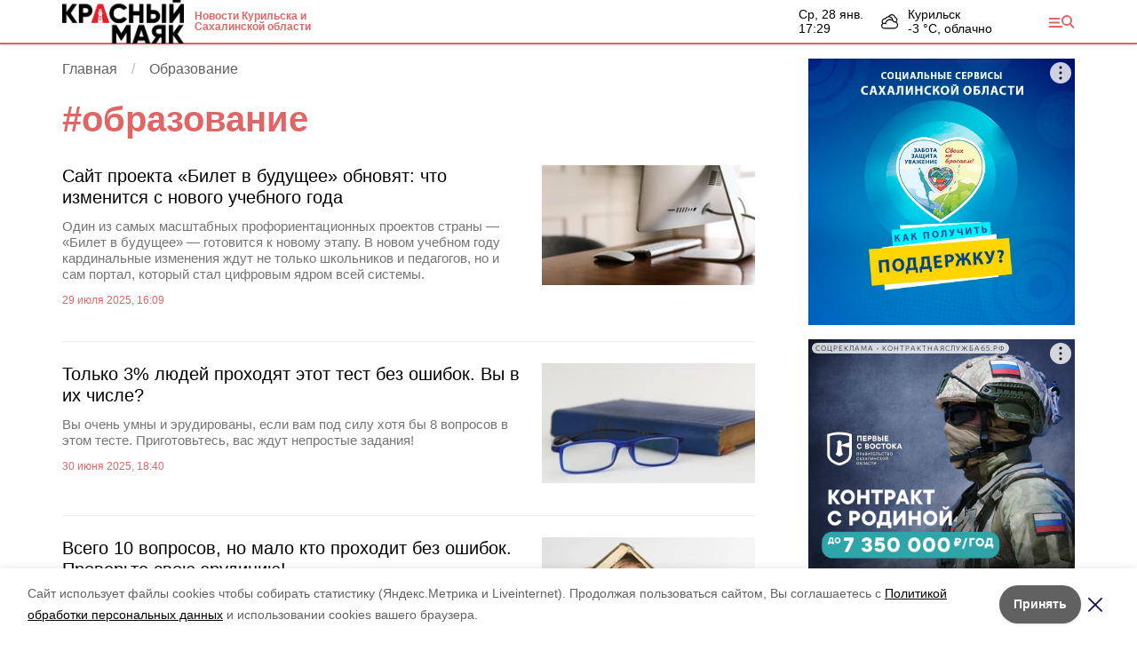

--- FILE ---
content_type: text/html; charset=utf-8
request_url: https://iturup.news/tags/obrazovanie
body_size: 22313
content:
<!DOCTYPE html><html lang="ru" translate="no"><head><script>window.yaContextCb = window.yaContextCb || []</script><script src="https://yandex.ru/ads/system/context.js" async=""></script><meta charSet="utf-8"/><script>(window.smiq = window.smiq || []).push();</script><link rel="icon" href="https://iturup.news/attachments/58e59c59007ce109d05795ff0e700c84f37347ba/store/939be21e065ecada46ecc9fef42955193523a99668fc076e285bfbc8a274/%D0%9A%D1%80%D0%B0%D1%81%D0%BD%D1%8B%D0%B9_%D0%BC%D0%B0%D1%8F%D0%BA_favicon.ico" type="image/x-icon"/><style>:root {
            --active-color: #e06666;
            --active-color-red: 224;
            --active-color-green: 102;
            --active-color-blue: 102;
            --links-color: #42aaff}</style><meta name="viewport" content="width=1250"/><meta name="robots" content="max-image-preview:large"/><meta name="yandex-verification" content="47905b56942b8906"/><meta name="google-site-verification" content="fKZgiAN_Y8Ba2LTkxk5LF5eWUddrN8QAXSKnK4gO9rQ"/><meta property="og:url" content="https://iturup.news/tags/obrazovanie"/><meta property="og:type" content="website"/><meta property="og:image" content="https://iturup.news/attachments/51cd1090e5078674ed6e977efb98005be5de5956/store/c7a734e76fad8e474ec05030c37bad594497abb7faf33cb276dd47b8033f/%D0%9A%D1%80%D0%B0%D1%81%D0%BD%D1%8B%D0%B8%CC%86_%D0%BC%D0%B0%D1%8F%D0%BA_logo1.png"/><link rel="canonical" href="https://iturup.news/tags/obrazovanie"/><meta property="og:description" content="Новости Курильска и Сахалинской области - главные и актуальные новости на  iturup.news"/><meta name="description" content="Новости Курильска и Сахалинской области - главные и актуальные новости на  iturup.news"/><meta name="keywords" content="Сахалин, Курилы, Сахалинская область, Курильск, новости, экономика, происшествия, политика"/><meta property="og:title" content="образование"/><title>образование</title><meta property="og:title" content="образование"/><meta property="og:description" content="Читайте последние актуальные новости главных событий Сахалина на тему &quot;образование&quot; в ленте новостей на сайте Красный маяк"/><meta name="description" content="Читайте последние актуальные новости главных событий Сахалина на тему &quot;образование&quot; в ленте новостей на сайте Красный маяк"/><meta name="next-head-count" content="20"/><link rel="preload" href="/_next/static/css/fdcf92551914b106.css" as="style"/><link rel="stylesheet" href="/_next/static/css/fdcf92551914b106.css" data-n-g=""/><link rel="preload" href="/_next/static/css/89f72ee2fdcbae06.css" as="style"/><link rel="stylesheet" href="/_next/static/css/89f72ee2fdcbae06.css" data-n-p=""/><noscript data-n-css=""></noscript><script defer="" nomodule="" src="/_next/static/chunks/polyfills-5cd94c89d3acac5f.js"></script><script src="/_next/static/chunks/webpack-9b7bc689cbc7d875.js" defer=""></script><script src="/_next/static/chunks/framework-568b840ecff66744.js" defer=""></script><script src="/_next/static/chunks/main-b3fb2db701131c64.js" defer=""></script><script src="/_next/static/chunks/pages/_app-642cba16f9ccb19d.js" defer=""></script><script src="/_next/static/chunks/2469-3f4efdee07a20b06.js" defer=""></script><script src="/_next/static/chunks/pages/tags/%5Bslug%5D-4aa37c218f8693af.js" defer=""></script><script src="/_next/static/TAJhVJAqopga-IinSOhDq/_buildManifest.js" defer=""></script><script src="/_next/static/TAJhVJAqopga-IinSOhDq/_ssgManifest.js" defer=""></script><script src="/_next/static/TAJhVJAqopga-IinSOhDq/_middlewareManifest.js" defer=""></script></head><body data-desktop="1"><div id="__next"><div class="Topline_topline__K_Puu"><div class="container Topline_toplineContainer__5knLr"><div class="flex items-center"><a class="Topline_logo__jPjtC" href="/"><img src="https://iturup.news/attachments/51cd1090e5078674ed6e977efb98005be5de5956/store/c7a734e76fad8e474ec05030c37bad594497abb7faf33cb276dd47b8033f/%D0%9A%D1%80%D0%B0%D1%81%D0%BD%D1%8B%D0%B8%CC%86_%D0%BC%D0%B0%D1%8F%D0%BA_logo1.png" alt="Красный маяк"/></a><a href="/"><div class="Topline_slogan__bnhhE">Новости Курильска и Сахалинской области</div></a></div><div class="flex items-center"><div class=""><div class="flex lg:mr-16 leading-tight text-sm"><div class="mr-5 "><div class="first-letter:capitalize">ср, 28 янв.</div><div class="font-medium">17:29</div></div><div class="WeatherWidget_icon__bSe7F" data-icon="clouds"><div>Курильск</div><div class="font-medium">-3<!-- --> °С, <!-- -->облачно</div></div></div></div><button type="button" class="Topline_menuTrigger__Pa86v"></button></div></div></div><div class="flex justify-center" data-slug="banner_1" data-provider="adfox"></div><div class="Layout_layout__sE9jW"><section class="cols"><div><nav aria-label="breadcrumb"><ol class="Breadcrumbs_breadcrumbs__uFbGd" itemscope="" itemType="https://schema.org/BreadcrumbList"><li class="Breadcrumbs_breadcrumb__msZPM" itemProp="itemListElement" itemscope="" itemType="https://schema.org/ListItem"><a itemProp="item" href="/"><span itemProp="name">Главная</span></a><meta itemProp="position" content="1"/></li><li class="Breadcrumbs_breadcrumb__msZPM" itemProp="itemListElement" itemscope="" itemType="https://schema.org/ListItem"><span itemProp="name">Образование</span><meta itemProp="position" content="2"/></li></ol></nav><h1 class="date-title">#<!-- -->образование</h1><div><div class="mb-6 pb-6 border-b"><a class="block" href="/news/society/2025-07-29/sayt-proekta-bilet-v-buduschee-obnovyat-chto-izmenitsya-s-novogo-uchebnogo-goda-481937"><div class="Matter_top__m0BtL"><div><div class="Matter_title__Gd8Fj">Сайт проекта «Билет в будущее» обновят: что изменится с нового учебного года</div><div><div class="Matter_lead__DQcjW">Один из самых масштабных профориентационных проектов страны — «Билет в будущее» — готовится к новому этапу. В новом учебном году кардинальные изменения ждут не только школьников и педагогов, но и сам портал, который стал цифровым ядром всей системы.</div><span class="cm-tag">29 июля 2025, 16:09</span></div></div><div><div><div style="filter:brightness(100%)" class="relative overflow-hidden h-0 pb-[56.25%] bg-gray-100"><img src="/attachments/8f8218adaa0152e5f3569ac55a3d3f6c1a891ae9/store/crop/0/81/800/451/250/0/0/0/e121199b235a95e6275aa4d79f08b66fc11d6ae0166cb21d606f18ecefe2/e121199b235a95e6275aa4d79f08b66fc11d6ae0166cb21d606f18ecefe2.webp" alt="Сайт проекта «Билет в будущее» обновят: что изменится с нового учебного года" loading="lazy" class="absolute left-0 top-0 w-full h-full object-cover" style="filter:blur(10px)"/><img src="/attachments/8f8218adaa0152e5f3569ac55a3d3f6c1a891ae9/store/crop/0/81/800/451/250/0/0/0/e121199b235a95e6275aa4d79f08b66fc11d6ae0166cb21d606f18ecefe2/e121199b235a95e6275aa4d79f08b66fc11d6ae0166cb21d606f18ecefe2.webp" alt="Сайт проекта «Билет в будущее» обновят: что изменится с нового учебного года" loading="lazy" class="absolute left-0 top-0 w-full h-full object-center object-contain"/></div></div></div></div></a></div><div class="mb-6 pb-6 border-b"><a class="block" href="/news/society/2025-06-30/vy-professionalnyy-erudit-esli-otvetite-verno-na-8-iz-10-voprosov-test-482517"><div class="Matter_top__m0BtL"><div><div class="Matter_title__Gd8Fj">Только 3% людей проходят этот тест без ошибок. Вы в их числе?</div><div><div class="Matter_lead__DQcjW">Вы очень умны и эрудированы, если вам под силу хотя бы 8 вопросов в этом тесте. Приготовьтесь, вас ждут непростые задания!</div><span class="cm-tag">30 июня 2025, 18:40</span></div></div><div><div><div style="filter:brightness(100%)" class="relative overflow-hidden h-0 pb-[56.25%] bg-gray-100"><img src="/attachments/4aa93778007bdb4bb14bac9470f1935421e2142a/store/crop/0/81/800/451/250/0/0/0/8ef4e89d6bf0a8f61b8d7de1f5f90ebc73e7fb96e62aead418eaee42184b/8ef4e89d6bf0a8f61b8d7de1f5f90ebc73e7fb96e62aead418eaee42184b.webp" alt="Только 3% людей проходят этот тест без ошибок. Вы в их числе?" loading="lazy" class="absolute left-0 top-0 w-full h-full object-cover" style="filter:blur(10px)"/><img src="/attachments/4aa93778007bdb4bb14bac9470f1935421e2142a/store/crop/0/81/800/451/250/0/0/0/8ef4e89d6bf0a8f61b8d7de1f5f90ebc73e7fb96e62aead418eaee42184b/8ef4e89d6bf0a8f61b8d7de1f5f90ebc73e7fb96e62aead418eaee42184b.webp" alt="Только 3% людей проходят этот тест без ошибок. Вы в их числе?" loading="lazy" class="absolute left-0 top-0 w-full h-full object-center object-contain"/></div></div></div></div></a></div><div class="mb-6 pb-6 border-b"><a class="block" href="/news/society/2025-06-30/test-na-znaniya-iz-10-voprosov-kakoy-iz-vas-erudit-482696"><div class="Matter_top__m0BtL"><div><div class="Matter_title__Gd8Fj">Всего 10 вопросов, но мало кто проходит без ошибок. Проверьте свою эрудицию!</div><div><div class="Matter_lead__DQcjW">Хотите проверить свои знания и узнать, насколько вы эрудированы? Тогда этот тест из 10 вопросов — для вас! Сможете набрать хотя бы 8 баллов?</div><span class="cm-tag">30 июня 2025, 18:25</span></div></div><div><div><div style="filter:brightness(100%)" class="relative overflow-hidden h-0 pb-[56.25%] bg-gray-100"><img src="/attachments/7da6df0543e9b39f55331749ae0b952a7cba2388/store/crop/0/0/800/451/250/0/0/0/8cc988852482d47b9736f68f3764c3a3accf3c28c68b2fa78528eb70eb8f/8cc988852482d47b9736f68f3764c3a3accf3c28c68b2fa78528eb70eb8f.webp" alt="Всего 10 вопросов, но мало кто проходит без ошибок. Проверьте свою эрудицию!" loading="lazy" class="absolute left-0 top-0 w-full h-full object-cover" style="filter:blur(10px)"/><img src="/attachments/7da6df0543e9b39f55331749ae0b952a7cba2388/store/crop/0/0/800/451/250/0/0/0/8cc988852482d47b9736f68f3764c3a3accf3c28c68b2fa78528eb70eb8f/8cc988852482d47b9736f68f3764c3a3accf3c28c68b2fa78528eb70eb8f.webp" alt="Всего 10 вопросов, но мало кто проходит без ошибок. Проверьте свою эрудицию!" loading="lazy" class="absolute left-0 top-0 w-full h-full object-center object-contain"/></div></div></div></div></a></div><div class="mb-6 pb-6 border-b"><a class="block" href="/news/society/2025-06-29/test-na-obschie-znaniya-sporim-vy-ne-smozhete-nabrat-9-9-482334"><div class="Matter_top__m0BtL"><div><div class="Matter_title__Gd8Fj">Вызов для вашего IQ: спорим, вы не наберёте 9/9?</div><div><div class="Matter_lead__DQcjW">Чтобы справиться с этим тестом, нужно владеть знаниями в различных сферах. А как насчет вас? Пройдите наш тест и узнайте, насколько активно работает ваш мозг.</div><span class="cm-tag">29 июня 2025, 14:45</span></div></div><div><div><div style="filter:brightness(100%)" class="relative overflow-hidden h-0 pb-[56.25%] bg-gray-100"><img src="/attachments/a92678dd5789005f79589ca42898639862c50e54/store/crop/0/22/800/451/250/0/0/0/64ba4d9dbad3b492987d43b1ec59cd7a827804dc6c88b66c7e2b1dfc0f34/64ba4d9dbad3b492987d43b1ec59cd7a827804dc6c88b66c7e2b1dfc0f34.webp" alt="Вызов для вашего IQ: спорим, вы не наберёте 9/9?" loading="lazy" class="absolute left-0 top-0 w-full h-full object-cover" style="filter:blur(10px)"/><img src="/attachments/a92678dd5789005f79589ca42898639862c50e54/store/crop/0/22/800/451/250/0/0/0/64ba4d9dbad3b492987d43b1ec59cd7a827804dc6c88b66c7e2b1dfc0f34/64ba4d9dbad3b492987d43b1ec59cd7a827804dc6c88b66c7e2b1dfc0f34.webp" alt="Вызов для вашего IQ: спорим, вы не наберёте 9/9?" loading="lazy" class="absolute left-0 top-0 w-full h-full object-center object-contain"/></div></div></div></div></a></div><div class="mb-6 pb-6 border-b"><a class="block" href="/news/society/2025-06-26/test-na-eruditsiyu-u-vas-bogatye-znaniya-o-mire-esli-naberete-9-9-482252"><div class="Matter_top__m0BtL"><div><div class="Matter_title__Gd8Fj">Если знаете ответы на все 9 вопросов — вы ходячая энциклопедия!</div><div><div class="Matter_lead__DQcjW">Проверьте глубину своих знаний о мире! Ответьте на все 9 вопросов и докажите, что ваша эрудиция действительно впечатляющая.  </div><span class="cm-tag">26 июня 2025, 00:08</span></div></div><div><div><div style="filter:brightness(100%)" class="relative overflow-hidden h-0 pb-[56.25%] bg-gray-100"><img src="/attachments/2ee9491eb8e2513843d3ba9a4f28a33fcb3dd34f/store/crop/23/20/728/411/250/0/0/0/334da9c84d8ce4f7e9f232b58e7eac992dcb91c3899a629a2883daa55214/334da9c84d8ce4f7e9f232b58e7eac992dcb91c3899a629a2883daa55214.webp" alt="Если знаете ответы на все 9 вопросов — вы ходячая энциклопедия!" loading="lazy" class="absolute left-0 top-0 w-full h-full object-cover" style="filter:blur(10px)"/><img src="/attachments/2ee9491eb8e2513843d3ba9a4f28a33fcb3dd34f/store/crop/23/20/728/411/250/0/0/0/334da9c84d8ce4f7e9f232b58e7eac992dcb91c3899a629a2883daa55214/334da9c84d8ce4f7e9f232b58e7eac992dcb91c3899a629a2883daa55214.webp" alt="Если знаете ответы на все 9 вопросов — вы ходячая энциклопедия!" loading="lazy" class="absolute left-0 top-0 w-full h-full object-center object-contain"/></div></div></div></div></a></div><div class="mb-6 pb-6 border-b"><a class="block" href="/news/society/2025-06-22/test-po-geografii-proverte-kak-vy-znaete-mir-otvetiv-na-9-voprosov-482669"><div class="Matter_top__m0BtL"><div><div class="Matter_title__Gd8Fj">9/9 - идеальный результат. Сможете его достичь в этом географическом тесте?</div><div><div class="Matter_lead__DQcjW">Неужели вы знаете географию хуже школьников? Пройдите этот тест и убедитесь в том, что это это не так. Желаем удачи!</div><span class="cm-tag">22 июня 2025, 19:01</span></div></div><div><div><div style="filter:brightness(100%)" class="relative overflow-hidden h-0 pb-[56.25%] bg-gray-100"><img src="/attachments/5f8ff44e725d8eaf08ac96a1a182c1ab0c4143ff/store/crop/0/36/800/451/250/0/0/0/299e692e246875ba54cff2089d93554852f04b0276f1358f5bb8fe1b8efc/299e692e246875ba54cff2089d93554852f04b0276f1358f5bb8fe1b8efc.webp" alt="9/9 - идеальный результат. Сможете его достичь в этом географическом тесте?" loading="lazy" class="absolute left-0 top-0 w-full h-full object-cover" style="filter:blur(10px)"/><img src="/attachments/5f8ff44e725d8eaf08ac96a1a182c1ab0c4143ff/store/crop/0/36/800/451/250/0/0/0/299e692e246875ba54cff2089d93554852f04b0276f1358f5bb8fe1b8efc/299e692e246875ba54cff2089d93554852f04b0276f1358f5bb8fe1b8efc.webp" alt="9/9 - идеальный результат. Сможете его достичь в этом географическом тесте?" loading="lazy" class="absolute left-0 top-0 w-full h-full object-center object-contain"/></div></div></div></div></a></div><div class="mb-6 pb-6 border-b"><a class="block" href="/news/society/2025-06-11/sroki-postupleniya-v-voennye-vuzy-minoborony-prodlili-do-1-avgusta-477411"><div class="Matter_top__m0BtL"><div><div class="Matter_title__Gd8Fj">Сроки поступления в военные вузы Минобороны продлили до 1 августа</div><div><div class="Matter_lead__DQcjW">Жителям Сахалинской области продлили срок подачи заявлений для поступления в высшие военно-учебные заведения Министерства обороны РФ. Документы принимают до 1 августа 2025 года.</div><span class="cm-tag">11 июня 2025, 16:10</span></div></div><div><div><div style="filter:brightness(100%)" class="relative overflow-hidden h-0 pb-[56.25%] bg-gray-100"><img src="/attachments/85671f6f1857d438ccf54fd3840759eb38db2359/store/crop/0/2/800/451/250/0/0/0/d300bdd63673c455fa4a4f69a1656c500b13488b51118f5db9bc086ed5b4/d300bdd63673c455fa4a4f69a1656c500b13488b51118f5db9bc086ed5b4.webp" alt="Сроки поступления в военные вузы Минобороны продлили до 1 августа" loading="lazy" class="absolute left-0 top-0 w-full h-full object-cover" style="filter:blur(10px)"/><img src="/attachments/85671f6f1857d438ccf54fd3840759eb38db2359/store/crop/0/2/800/451/250/0/0/0/d300bdd63673c455fa4a4f69a1656c500b13488b51118f5db9bc086ed5b4/d300bdd63673c455fa4a4f69a1656c500b13488b51118f5db9bc086ed5b4.webp" alt="Сроки поступления в военные вузы Минобороны продлили до 1 августа" loading="lazy" class="absolute left-0 top-0 w-full h-full object-center object-contain"/></div></div></div></div></a></div><div class="mb-6 pb-6 border-b"><a class="block" href="/news/society/2025-06-08/test-na-eruditsiyu-osilite-ego-na-vse-9-9-482352"><div class="Matter_top__m0BtL"><div><div class="Matter_title__Gd8Fj">Тест на пределе: если наберёте 9/9, вам пора в клуб Менса</div><div><div class="Matter_lead__DQcjW">Проверять свои знания нужно регулярно — это делает любого человека более разносторонним. Предлагаем поупражняться с помощью нашего теста — вас ждут 9 интересных вопросов.</div><span class="cm-tag">8 июня 2025, 08:35</span></div></div><div><div><div style="filter:brightness(100%)" class="relative overflow-hidden h-0 pb-[56.25%] bg-gray-100"><img src="/attachments/1ddd193990a97bfa2eef6e4ac55f40a103a4026e/store/crop/0/4/800/451/250/0/0/0/6526c83919fa69eafcae4a497ddf9050d5ce7037ba4577197f6b786613ea/6526c83919fa69eafcae4a497ddf9050d5ce7037ba4577197f6b786613ea.webp" alt="Тест на пределе: если наберёте 9/9, вам пора в клуб Менса" loading="lazy" class="absolute left-0 top-0 w-full h-full object-cover" style="filter:blur(10px)"/><img src="/attachments/1ddd193990a97bfa2eef6e4ac55f40a103a4026e/store/crop/0/4/800/451/250/0/0/0/6526c83919fa69eafcae4a497ddf9050d5ce7037ba4577197f6b786613ea/6526c83919fa69eafcae4a497ddf9050d5ce7037ba4577197f6b786613ea.webp" alt="Тест на пределе: если наберёте 9/9, вам пора в клуб Менса" loading="lazy" class="absolute left-0 top-0 w-full h-full object-center object-contain"/></div></div></div></div></a></div><div class="mb-6 pb-6 border-b"><a class="block" href="/news/society/2025-06-06/opyt-proekta-bilet-v-buduschee-predstavyat-na-mezhdunarodnom-forume-v-kazani-476755"><div class="Matter_top__m0BtL"><div><div class="Matter_title__Gd8Fj">Опыт проекта «Билет в будущее» представят на международном форуме в Казани</div><div><div class="Matter_lead__DQcjW">Более 7 тысяч школьников из Сахалинской области принимают участие в реализации Единой модели профориентации «Билет в будущее» — одного из самых масштабных образовательных проектов в России. Уже в июне единую модель представят на международной арене: 11–12 июня в Казани пройдет III Международный форум министров образования «Формируя будущее».</div><span class="cm-tag">6 июня 2025, 17:37</span></div></div><div><div><div style="filter:brightness(100%)" class="relative overflow-hidden h-0 pb-[56.25%] bg-gray-100"><img src="/attachments/48b42b17509ff763293be37edfbdb7b98b883e9f/store/crop/0/20/800/451/250/0/0/0/a8600903d98f3bc852417dd68ea31b10b2f8b213ef3ee3cd65526334c9e0/a8600903d98f3bc852417dd68ea31b10b2f8b213ef3ee3cd65526334c9e0.webp" alt="Опыт проекта «Билет в будущее» представят на международном форуме в Казани" loading="lazy" class="absolute left-0 top-0 w-full h-full object-cover" style="filter:blur(10px)"/><img src="/attachments/48b42b17509ff763293be37edfbdb7b98b883e9f/store/crop/0/20/800/451/250/0/0/0/a8600903d98f3bc852417dd68ea31b10b2f8b213ef3ee3cd65526334c9e0/a8600903d98f3bc852417dd68ea31b10b2f8b213ef3ee3cd65526334c9e0.webp" alt="Опыт проекта «Билет в будущее» представят на международном форуме в Казани" loading="lazy" class="absolute left-0 top-0 w-full h-full object-center object-contain"/></div></div></div></div></a></div><div class="mb-6 pb-6 border-b"><a class="block" href="/news/society/2025-06-05/test-na-eruditsiyu-vy-prirozhdennyy-znatok-esli-naberete-8-8-482461"><div class="Matter_top__m0BtL"><div><div class="Matter_title__Gd8Fj">8 вопросов, после которых вы побежите перечитывать учебники</div><div><div class="Matter_lead__DQcjW">Испытайте свой ум и проверьте, действительно ли вы прирожденный знаток! Пройдите наш тест на эрудицию и узнайте, сможете ли вы набрать все 8 из 8 баллов. Готовы ли вы принять вызов?</div><span class="cm-tag">5 июня 2025, 17:08</span></div></div><div><div><div style="filter:brightness(100%)" class="relative overflow-hidden h-0 pb-[56.25%] bg-gray-100"><img src="/attachments/82998c9361a6f5d0053401acccbdb6e198df2db5/store/crop/0/63/800/451/250/0/0/0/42141a3618fa01c1df79d5ca705f48bffc83b29a9bbb27a46231522c499c/42141a3618fa01c1df79d5ca705f48bffc83b29a9bbb27a46231522c499c.webp" alt="8 вопросов, после которых вы побежите перечитывать учебники" loading="lazy" class="absolute left-0 top-0 w-full h-full object-cover" style="filter:blur(10px)"/><img src="/attachments/82998c9361a6f5d0053401acccbdb6e198df2db5/store/crop/0/63/800/451/250/0/0/0/42141a3618fa01c1df79d5ca705f48bffc83b29a9bbb27a46231522c499c/42141a3618fa01c1df79d5ca705f48bffc83b29a9bbb27a46231522c499c.webp" alt="8 вопросов, после которых вы побежите перечитывать учебники" loading="lazy" class="absolute left-0 top-0 w-full h-full object-center object-contain"/></div></div></div></div></a></div><div class="mb-6 pb-6 border-b"><a class="block" href="/news/society/2025-06-03/s-dnem-russkogo-yazyka-2025-luchshie-kartinki-k-prazdniku-476192"><div class="Matter_top__m0BtL"><div><div class="Matter_title__Gd8Fj">С Днем русского языка 2025: лучшие картинки к празднику</div><div><div class="Matter_lead__DQcjW">6 июня 2025 года в России отмечают День русского языка — праздник великой литературы, богатой речи и культурного наследия. В подборке — лучшие тематические картинки, которыми можно поздравить близких, коллег или подписчиков в соцсетях.</div><span class="cm-tag">3 июня 2025, 18:25</span></div></div><div><div><div style="filter:brightness(100%)" class="relative overflow-hidden h-0 pb-[56.25%] bg-gray-100"><img src="/attachments/05c4fdd3886d28f5e1cd2298a173c4884d70b039/store/crop/0/48/800/451/250/0/0/0/ebadd942a5e79101a27bba59253fe3eefba44cc4ed607bebb0cef666acde/ebadd942a5e79101a27bba59253fe3eefba44cc4ed607bebb0cef666acde.webp" alt="С Днем русского языка 2025: лучшие картинки к празднику" loading="lazy" class="absolute left-0 top-0 w-full h-full object-cover" style="filter:blur(10px)"/><img src="/attachments/05c4fdd3886d28f5e1cd2298a173c4884d70b039/store/crop/0/48/800/451/250/0/0/0/ebadd942a5e79101a27bba59253fe3eefba44cc4ed607bebb0cef666acde/ebadd942a5e79101a27bba59253fe3eefba44cc4ed607bebb0cef666acde.webp" alt="С Днем русского языка 2025: лучшие картинки к празднику" loading="lazy" class="absolute left-0 top-0 w-full h-full object-center object-contain"/></div></div></div></div></a></div><div class="mb-6 pb-6 border-b"><a class="block" href="/news/society/2025-06-02/den-russkogo-yazyka-v-2025-godu-istoriya-prazdnika-kak-otmechayut-475923"><div class="Matter_top__m0BtL"><div><div class="Matter_title__Gd8Fj">День русского языка в 2025 году: история праздника, как отмечают</div><div><div class="Matter_lead__DQcjW">6 июня 2025 года в России вновь отметят День русского языка — праздник, посвященный богатству, силе и красоте великого родного слова. Эта дата выбрана не случайно: именно в этот день родился Александр Сергеевич Пушкин, классик, навсегда изменивший литературный облик нашей страны. Рассказываем, как появился праздник, зачем он нужен и как его отмечают сегодня.</div><span class="cm-tag">2 июня 2025, 21:05</span></div></div><div><div><div style="filter:brightness(100%)" class="relative overflow-hidden h-0 pb-[56.25%] bg-gray-100"><img src="/attachments/00e441f5ccaf7a23f96112dc987cf31c05e44bc9/store/crop/0/24/800/451/250/0/0/0/32d0d7f4220d492b144884c5b515f5a9fde10fc6a6cc3bb7cd25d568e5af/32d0d7f4220d492b144884c5b515f5a9fde10fc6a6cc3bb7cd25d568e5af.webp" alt="День русского языка в 2025 году: история праздника, как отмечают" loading="lazy" class="absolute left-0 top-0 w-full h-full object-cover" style="filter:blur(10px)"/><img src="/attachments/00e441f5ccaf7a23f96112dc987cf31c05e44bc9/store/crop/0/24/800/451/250/0/0/0/32d0d7f4220d492b144884c5b515f5a9fde10fc6a6cc3bb7cd25d568e5af/32d0d7f4220d492b144884c5b515f5a9fde10fc6a6cc3bb7cd25d568e5af.webp" alt="День русского языка в 2025 году: история праздника, как отмечают" loading="lazy" class="absolute left-0 top-0 w-full h-full object-center object-contain"/></div></div></div></div></a></div><div class="mb-6 pb-6 border-b"><a class="block" href="/news/society/2025-06-02/test-na-vse-znaniya-9-vlprosov-dlya-teh-kto-uveren-v-svoih-znaniyah-482319"><div class="Matter_top__m0BtL"><div><div class="Matter_title__Gd8Fj">Испытание для эрудитов: 9 вопросов, которые поставят в тупик даже знатоков</div><div><div class="Matter_lead__DQcjW">Эта викторина по зубам лишь тем, кто уверен в своих знаниях. А справитесь с ней? Давайте посмотрим!</div><span class="cm-tag">2 июня 2025, 14:50</span></div></div><div><div><div style="filter:brightness(100%)" class="relative overflow-hidden h-0 pb-[56.25%] bg-gray-100"><img src="/attachments/4f4170e8ee56683fae09cf1851a8d59bf8407ce0/store/crop/0/31/800/451/250/0/0/0/0ce31072bbe851685edbe57807797da9de5e8e707d15dcab7e1e634a0265/0ce31072bbe851685edbe57807797da9de5e8e707d15dcab7e1e634a0265.webp" alt="Испытание для эрудитов: 9 вопросов, которые поставят в тупик даже знатоков" loading="lazy" class="absolute left-0 top-0 w-full h-full object-cover" style="filter:blur(10px)"/><img src="/attachments/4f4170e8ee56683fae09cf1851a8d59bf8407ce0/store/crop/0/31/800/451/250/0/0/0/0ce31072bbe851685edbe57807797da9de5e8e707d15dcab7e1e634a0265/0ce31072bbe851685edbe57807797da9de5e8e707d15dcab7e1e634a0265.webp" alt="Испытание для эрудитов: 9 вопросов, которые поставят в тупик даже знатоков" loading="lazy" class="absolute left-0 top-0 w-full h-full object-center object-contain"/></div></div></div></div></a></div><div class="mb-6 pb-6 border-b"><a class="block" href="/news/society/2025-06-01/test-po-geografii-u-vas-bogatye-znaniya-o-mire-esli-naberete-7-7-482285"><div class="Matter_top__m0BtL"><div><div class="Matter_title__Gd8Fj">Географический вызов: только 3% людей могут ответить на все 7 вопросов!</div><div><div class="Matter_lead__DQcjW">Если вы много знаете о мире, то просто обязаны набрать в этом тесте все 7 баллов. Ну что, готовы сделать вызов своим знаниям? </div><span class="cm-tag">1 июня 2025, 14:05</span></div></div><div><div><div style="filter:brightness(100%)" class="relative overflow-hidden h-0 pb-[56.25%] bg-gray-100"><img src="/attachments/ad7c87f3398e9c529a683f00e9dc517790186ff1/store/crop/0/17/800/451/250/0/0/0/fc946543abe3e68b96390c6ded6c9e0ceb9996ceb9b054dca64f8754caac/fc946543abe3e68b96390c6ded6c9e0ceb9996ceb9b054dca64f8754caac.webp" alt="Географический вызов: только 3% людей могут ответить на все 7 вопросов!" loading="lazy" class="absolute left-0 top-0 w-full h-full object-cover" style="filter:blur(10px)"/><img src="/attachments/ad7c87f3398e9c529a683f00e9dc517790186ff1/store/crop/0/17/800/451/250/0/0/0/fc946543abe3e68b96390c6ded6c9e0ceb9996ceb9b054dca64f8754caac/fc946543abe3e68b96390c6ded6c9e0ceb9996ceb9b054dca64f8754caac.webp" alt="Географический вызов: только 3% людей могут ответить на все 7 вопросов!" loading="lazy" class="absolute left-0 top-0 w-full h-full object-center object-contain"/></div></div></div></div></a></div><div class="mb-6 pb-6 border-b"><a class="block" href="/news/society/2025-06-01/krossvord-na-obschie-znaniya-vam-dolzhny-vruchit-medal-esli-otvetite-na-vse-voprosy-482498"><div class="Matter_top__m0BtL"><div><div class="Matter_title__Gd8Fj">Этот кроссворд — проверка на энциклопедичность. Готовы к испытанию?</div><div><div class="Matter_lead__DQcjW">Как называют резкое кратковременное усиление ветра? Что представляет собой произведение всех натуральных чисел от единицы до данного числа? Постарайтесь ответить правильно на эти и другие вопросы в еженедельном кроссворде от портала Sakh.online.</div><span class="cm-tag">1 июня 2025, 12:05</span></div></div><div><div><div style="filter:brightness(100%)" class="relative overflow-hidden h-0 pb-[56.25%] bg-gray-100"><img src="/attachments/d69dbb3472eb42af36a3d92c045623bd88abd7f3/store/crop/0/2/800/451/250/0/0/0/ce1c09969e325b7b604219d259284f2e0962534541228701f27572be75f8/ce1c09969e325b7b604219d259284f2e0962534541228701f27572be75f8.webp" alt="Этот кроссворд — проверка на энциклопедичность. Готовы к испытанию?" loading="lazy" class="absolute left-0 top-0 w-full h-full object-cover" style="filter:blur(10px)"/><img src="/attachments/d69dbb3472eb42af36a3d92c045623bd88abd7f3/store/crop/0/2/800/451/250/0/0/0/ce1c09969e325b7b604219d259284f2e0962534541228701f27572be75f8/ce1c09969e325b7b604219d259284f2e0962534541228701f27572be75f8.webp" alt="Этот кроссворд — проверка на энциклопедичность. Готовы к испытанию?" loading="lazy" class="absolute left-0 top-0 w-full h-full object-center object-contain"/></div></div></div></div></a></div><div class="mb-6 pb-6 border-b"><a class="block" href="/news/society/2025-05-20/test-na-obschie-znaniya-otvetish-li-ty-pravilno-hotya-by-na-7-iz-9-voprosov-473746"><div class="Matter_top__m0BtL"><div><div class="Matter_title__Gd8Fj">Тест на общие знания: ответишь ли ты правильно хотя бы на 7 из 9 вопросов?</div><div><div class="Matter_lead__DQcjW">Этот тест проверит твою эрудицию, кругозор и способность вспоминать неожиданные факты. История, наука, культура, логика — мы собрали 9 вопросов, которые покажут, насколько ты начитан и внимателен. Проверь себя — большинство ошибается минимум дважды!</div><span class="cm-tag">20 мая 2025, 00:44</span></div></div><div><div><div style="filter:brightness(100%)" class="relative overflow-hidden h-0 pb-[56.25%] bg-gray-100"><img src="/attachments/c964caba2e50728f6cbb4572dd840abb88129218/store/crop/0/32/800/451/250/0/0/0/a5651e2811d0e479f00c787e0de4d9aae927614f4ba18a0bab8850375af5/a5651e2811d0e479f00c787e0de4d9aae927614f4ba18a0bab8850375af5.webp" alt="Тест на общие знания: ответишь ли ты правильно хотя бы на 7 из 9 вопросов?" loading="lazy" class="absolute left-0 top-0 w-full h-full object-cover" style="filter:blur(10px)"/><img src="/attachments/c964caba2e50728f6cbb4572dd840abb88129218/store/crop/0/32/800/451/250/0/0/0/a5651e2811d0e479f00c787e0de4d9aae927614f4ba18a0bab8850375af5/a5651e2811d0e479f00c787e0de4d9aae927614f4ba18a0bab8850375af5.webp" alt="Тест на общие знания: ответишь ли ты правильно хотя бы на 7 из 9 вопросов?" loading="lazy" class="absolute left-0 top-0 w-full h-full object-center object-contain"/></div></div></div></div></a></div><div class="mb-6 pb-6 border-b"><a class="block" href="/news/society/2025-02-01/test-na-znaniya-sumeesh-nabrat-hotya-by-7-9-458365"><div class="Matter_top__m0BtL"><div><div class="Matter_title__Gd8Fj">Тест на знания. Сумеешь набрать хотя бы 7/9?</div><div><div class="Matter_lead__DQcjW">Этот тест проверит твою эрудицию! Всего 9 вопросов, но пройти его смогут далеко не все. Сможешь ли ты набрать 7/9 и доказать, что твои знания на высоте? Давай проверим!</div><span class="cm-tag">1 февраля 2025, 22:39</span></div></div><div><div><div style="filter:brightness(100%)" class="relative overflow-hidden h-0 pb-[56.25%] bg-gray-100"><img src="/attachments/b6da1eab734db49c29775fbe7203f8e9845b1f4f/store/crop/0/76/800/451/250/0/0/0/76ef6a6cc4cc7db1082d190c421bc6723afa2345b9cef2c51b3e5111749d/76ef6a6cc4cc7db1082d190c421bc6723afa2345b9cef2c51b3e5111749d.webp" alt="Тест на знания. Сумеешь набрать хотя бы 7/9?" loading="lazy" class="absolute left-0 top-0 w-full h-full object-cover" style="filter:blur(10px)"/><img src="/attachments/b6da1eab734db49c29775fbe7203f8e9845b1f4f/store/crop/0/76/800/451/250/0/0/0/76ef6a6cc4cc7db1082d190c421bc6723afa2345b9cef2c51b3e5111749d/76ef6a6cc4cc7db1082d190c421bc6723afa2345b9cef2c51b3e5111749d.webp" alt="Тест на знания. Сумеешь набрать хотя бы 7/9?" loading="lazy" class="absolute left-0 top-0 w-full h-full object-center object-contain"/></div></div></div></div></a></div><div class="mb-6 pb-6 border-b"><a class="block" href="/news/society/2024-09-06/ufsb-po-sahalinskoy-oblasti-nabiraet-kandidatov-437478"><div class="Matter_top__m0BtL"><div><div class="Matter_title__Gd8Fj">УФСБ по Сахалинской области набирает кандидатов</div><div><div class="Matter_lead__DQcjW">Управление Федеральной службы безопасности по Сахалинской области проводит набор кандидатов для поступления в Академию ФСБ России и пограничные образовательные организации ФСБ России по программам высшего и среднего профессионального образования.</div><span class="cm-tag">6 сентября 2024, 13:40</span></div></div><div><div><div style="filter:brightness(100%)" class="relative overflow-hidden h-0 pb-[56.25%] bg-gray-100"><img src="/attachments/b82c27d0dd8032d700353480f87a72543286bb44/store/crop/1/0/798/450/250/0/0/0/f66f69a0f51a52051a9a3ee8c0d63fdeeee4d4b9a2882865984cb989b5b0/f66f69a0f51a52051a9a3ee8c0d63fdeeee4d4b9a2882865984cb989b5b0.webp" alt="УФСБ по Сахалинской области набирает кандидатов" loading="lazy" class="absolute left-0 top-0 w-full h-full object-cover" style="filter:blur(10px)"/><img src="/attachments/b82c27d0dd8032d700353480f87a72543286bb44/store/crop/1/0/798/450/250/0/0/0/f66f69a0f51a52051a9a3ee8c0d63fdeeee4d4b9a2882865984cb989b5b0/f66f69a0f51a52051a9a3ee8c0d63fdeeee4d4b9a2882865984cb989b5b0.webp" alt="УФСБ по Сахалинской области набирает кандидатов" loading="lazy" class="absolute left-0 top-0 w-full h-full object-center object-contain"/></div></div></div></div></a></div><div class="mb-6 pb-6 border-b"><a class="block" href="/news/society/2024-07-12/test-na-eruditsiyu-vash-uroven-znaniy-kak-u-professora-esli-naberete-9-9-424656"><div class="Matter_top__m0BtL"><div><div class="Matter_title__Gd8Fj">Тест на эрудицию: ваш уровень знаний, как у профессора, если наберете 9/9</div><div><div class="Matter_lead__DQcjW">Пройдите этот тест и проверьте свои знания! Вам нужно постараться набрать хотя бы 7 баллов, сможете?</div><span class="cm-tag">12 июля 2024, 18:55</span></div></div><div><div><div style="filter:brightness(100%)" class="relative overflow-hidden h-0 pb-[56.25%] bg-gray-100"><img src="/attachments/54ae5459d6001ac64bbebff0804dfa1c1dcdf604/store/crop/0/51/800/451/250/0/0/0/768e2d7c8a9ce18d21d34ff0aef2ce8f067455dfd94ac175efc7415d88a6/768e2d7c8a9ce18d21d34ff0aef2ce8f067455dfd94ac175efc7415d88a6.webp" alt="Тест на эрудицию: ваш уровень знаний, как у профессора, если наберете 9/9" loading="lazy" class="absolute left-0 top-0 w-full h-full object-cover" style="filter:blur(10px)"/><img src="/attachments/54ae5459d6001ac64bbebff0804dfa1c1dcdf604/store/crop/0/51/800/451/250/0/0/0/768e2d7c8a9ce18d21d34ff0aef2ce8f067455dfd94ac175efc7415d88a6/768e2d7c8a9ce18d21d34ff0aef2ce8f067455dfd94ac175efc7415d88a6.webp" alt="Тест на эрудицию: ваш уровень знаний, как у профессора, если наберете 9/9" loading="lazy" class="absolute left-0 top-0 w-full h-full object-center object-contain"/></div></div></div></div></a></div><div class="mb-6 pb-6 border-b"><a class="block" href="/news/society/2024-06-19/test-na-obschie-znaniya-osilite-9-voprosov-na-raznye-temy-422866"><div class="Matter_top__m0BtL"><div><div class="Matter_title__Gd8Fj">Тест на общие знания. Осилите 9 вопросов на разные темы?</div><div><div class="Matter_lead__DQcjW">Если вы разносторонний человек, то у вас точно не возникнет проблем с этим тестом. Если настроились, то приступайте к вопросам и постарайтесь набрать как можно больше баллов.</div><span class="cm-tag">19 июня 2024, 18:29</span></div></div><div><div><div style="filter:brightness(100%)" class="relative overflow-hidden h-0 pb-[56.25%] bg-gray-100"><img src="/attachments/525ad3517145c79a33f384ea3d259570ec4e7b0d/store/crop/0/63/800/451/250/0/0/0/86b8046e29c7b66d831caa6ad486fa34815de582239182a47c3f601f6bae/86b8046e29c7b66d831caa6ad486fa34815de582239182a47c3f601f6bae.webp" alt="Тест на общие знания. Осилите 9 вопросов на разные темы?" loading="lazy" class="absolute left-0 top-0 w-full h-full object-cover" style="filter:blur(10px)"/><img src="/attachments/525ad3517145c79a33f384ea3d259570ec4e7b0d/store/crop/0/63/800/451/250/0/0/0/86b8046e29c7b66d831caa6ad486fa34815de582239182a47c3f601f6bae/86b8046e29c7b66d831caa6ad486fa34815de582239182a47c3f601f6bae.webp" alt="Тест на общие знания. Осилите 9 вопросов на разные темы?" loading="lazy" class="absolute left-0 top-0 w-full h-full object-center object-contain"/></div></div></div></div></a></div></div><div></div></div><div><div class="top-sticky"><div class="mb-4" data-slug="banner_2" data-provider="adfox"></div><div data-slug="banner_3" data-provider="adfox"></div></div></div></section></div><footer class="page-footer Footer_footer__RSgPB"><div class="container relative"><div class="Footer_ageIcon__zAuoe"><span class="relative left-[-2px]">18</span></div><div class="Footer_contentContainer__TWhUo "><div class="Footer_cols__l40nu"><div><div class="mb-2">Мы в соцсетях</div><div class="Footer_socials__Qzqma"><a href="https://vk.com/public217341080" class="Footer_social__2YhpR Footer_vk__6rR6J"></a><a href="https://t.me/gazeta_km" class="Footer_social__2YhpR Footer_telegram__tUYi0"></a></div></div></div><div class="Footer_text__5oNo0"><table style="border-collapse:collapse;width:100%;height:258px" border="1">
<tbody>
<tr>
<td style="width:49.97%;height:257.5px">
<p><strong>© 2010—2025 • Сетевое издание ITURUP.NEWS («Красный маяк»)</strong></p>
<p><span>Сетевое издание (ITURUP.NEWS) зарегистрировано в Федеральной службе по надзору в сфере связи, информационных технологий и массовых коммуникаций (Роскомнадзор).</span></p>
<p><strong>Свидетельство о регистрации: </strong>Эл № ФС77-86480 от 29 декабря 2023</p>
<p>Возрастное ограничение 18+</p>
<p><strong>Главный редактор: </strong>Алексей Анатольевич Сакунов</p>
<p><sub><a href="https://iturup.news/pages/ob-ispolzovanii-personalnykh-dannykh" target="_blank" rel="noopener">Политика обработки персональных данных</a></sub></p>
<p></p>
</td>
<td style="width:25.0449%;height:257.5px">
<p><strong>Учредитель: </strong>Муниципальное предприятие «Издательство газеты «Красный маяк» Курильского муниципального округа Сахалинской области</p>
<p><strong>Телефоны</strong></p>
<p><a href="tel:+84245442335" target="_blank" rel="noopener">8 (42454) 42-335</a> </p>
<p><a href="tel:+84245442554">(424544) 42-554</a> </p>
<p><strong>Эл. почта</strong></p>
<p><a href="mailto:gazeta.mayak-iturup@mail.ru">gazeta.mayak-iturup@mail.ru</a></p>
</td>
<td style="width:25.0449%">
<p style="text-align:justify"><a href="https://iturup.news/news/society" target="_blank" rel="noopener">Общество</a></p>
<p style="text-align:justify"><a href="https://iturup.news/news/tourism" target="_blank" rel="noopener">Туризм</a></p>
<p style="text-align:justify"><a href="https://iturup.news/rubric/Health" target="_blank" rel="noopener">Здоровье</a></p>
<p style="text-align:justify"><a href="https://iturup.news/rubric/Politics" target="_blank" rel="noopener">Политика</a></p>
<p style="text-align:justify"><a href="https://iturup.news/rubric/sport" target="_blank" rel="noopener">Спорт</a></p>
<p style="text-align:justify"><a href="https://info-box24.ru">Развлечения</a></p>
<p style="text-align:justify"><a href="https://iturup.news/pages/about" target="_blank" rel="noopener">Об издании</a></p>
</td>
</tr>
</tbody>
</table></div></div></div></footer></div><script id="__NEXT_DATA__" type="application/json">{"props":{"pageProps":{"tag":{"title":"образование","slug":"obrazovanie","path":"/tags/obrazovanie","meta_information_attributes":{"id":null,"title":null,"keywords":null,"description":null}},"initialMatters":[{"id":481937,"title":"Сайт проекта «Билет в будущее» обновят: что изменится с нового учебного года","lead":"Один из самых масштабных профориентационных проектов страны — «Билет в будущее» — готовится к новому этапу. В новом учебном году кардинальные изменения ждут не только школьников и педагогов, но и сам портал, который стал цифровым ядром всей системы.","is_promo":false,"show_authors":false,"published_at":"2025-07-29T16:09:00.000+11:00","noindex_text":null,"platform_id":4,"lightning":false,"registration_area":"bashkortostan","is_partners_matter":false,"is_exclusive":false,"has_video":false,"has_audio":false,"has_gallery":false,"images_count":1,"erid":null,"kind":"news_item","kind_path":"/news","image":{"author":null,"source":"@rawpixel.com / freepik.com","description":null,"width":800,"height":451,"url":"/attachments/ea355d989cbf9affdd148e5d0ab5bce1a23c7b2b/store/crop/0/81/800/451/800/0/0/0/e121199b235a95e6275aa4d79f08b66fc11d6ae0166cb21d606f18ecefe2/e121199b235a95e6275aa4d79f08b66fc11d6ae0166cb21d606f18ecefe2.webp","image_90":"/attachments/a3cc6d6cb2f5e99280c7a1f5aa632005f800e6bf/store/crop/0/81/800/451/90/0/0/0/e121199b235a95e6275aa4d79f08b66fc11d6ae0166cb21d606f18ecefe2/e121199b235a95e6275aa4d79f08b66fc11d6ae0166cb21d606f18ecefe2.webp","image_250":"/attachments/8f8218adaa0152e5f3569ac55a3d3f6c1a891ae9/store/crop/0/81/800/451/250/0/0/0/e121199b235a95e6275aa4d79f08b66fc11d6ae0166cb21d606f18ecefe2/e121199b235a95e6275aa4d79f08b66fc11d6ae0166cb21d606f18ecefe2.webp","image_800":"/attachments/ea355d989cbf9affdd148e5d0ab5bce1a23c7b2b/store/crop/0/81/800/451/800/0/0/0/e121199b235a95e6275aa4d79f08b66fc11d6ae0166cb21d606f18ecefe2/e121199b235a95e6275aa4d79f08b66fc11d6ae0166cb21d606f18ecefe2.webp","image_1600":"/attachments/cfa4b5f2db5ae0a68c204406d1d80026e6d4e779/store/crop/0/81/800/451/1600/0/0/0/e121199b235a95e6275aa4d79f08b66fc11d6ae0166cb21d606f18ecefe2/e121199b235a95e6275aa4d79f08b66fc11d6ae0166cb21d606f18ecefe2.webp","apply_blackout":0},"path":"/news/society/2025-07-29/sayt-proekta-bilet-v-buduschee-obnovyat-chto-izmenitsya-s-novogo-uchebnogo-goda-481937","rubric_title":"Общество","rubric_path":"/news/society","type":"Новость","authors":[],"platform_title":"Красный маяк","platform_host":"https://iturup.news"},{"id":482517,"title":"Только 3% людей проходят этот тест без ошибок. Вы в их числе?","lead":"Вы очень умны и эрудированы, если вам под силу хотя бы 8 вопросов в этом тесте. Приготовьтесь, вас ждут непростые задания!","is_promo":false,"show_authors":false,"published_at":"2025-06-30T18:40:00.000+11:00","noindex_text":null,"platform_id":4,"lightning":false,"registration_area":"bashkortostan","is_partners_matter":false,"is_exclusive":false,"has_video":false,"has_audio":false,"has_gallery":false,"images_count":1,"erid":null,"kind":"news_item","kind_path":"/news","image":{"author":null,"source":"@bt1976 / freepik.com","description":null,"width":800,"height":451,"url":"/attachments/62afee490bfc4a30f1f1c428cb9d9bf2cb478907/store/crop/0/81/800/451/800/0/0/0/8ef4e89d6bf0a8f61b8d7de1f5f90ebc73e7fb96e62aead418eaee42184b/8ef4e89d6bf0a8f61b8d7de1f5f90ebc73e7fb96e62aead418eaee42184b.webp","image_90":"/attachments/4a2d9fe01202081199bd4779374dc60df5cf6b05/store/crop/0/81/800/451/90/0/0/0/8ef4e89d6bf0a8f61b8d7de1f5f90ebc73e7fb96e62aead418eaee42184b/8ef4e89d6bf0a8f61b8d7de1f5f90ebc73e7fb96e62aead418eaee42184b.webp","image_250":"/attachments/4aa93778007bdb4bb14bac9470f1935421e2142a/store/crop/0/81/800/451/250/0/0/0/8ef4e89d6bf0a8f61b8d7de1f5f90ebc73e7fb96e62aead418eaee42184b/8ef4e89d6bf0a8f61b8d7de1f5f90ebc73e7fb96e62aead418eaee42184b.webp","image_800":"/attachments/62afee490bfc4a30f1f1c428cb9d9bf2cb478907/store/crop/0/81/800/451/800/0/0/0/8ef4e89d6bf0a8f61b8d7de1f5f90ebc73e7fb96e62aead418eaee42184b/8ef4e89d6bf0a8f61b8d7de1f5f90ebc73e7fb96e62aead418eaee42184b.webp","image_1600":"/attachments/af93640ba0468aef7075e9e92e3e7a13e4089543/store/crop/0/81/800/451/1600/0/0/0/8ef4e89d6bf0a8f61b8d7de1f5f90ebc73e7fb96e62aead418eaee42184b/8ef4e89d6bf0a8f61b8d7de1f5f90ebc73e7fb96e62aead418eaee42184b.webp","apply_blackout":0},"path":"/news/society/2025-06-30/vy-professionalnyy-erudit-esli-otvetite-verno-na-8-iz-10-voprosov-test-482517","rubric_title":"Общество","rubric_path":"/news/society","type":"Новость","authors":[],"platform_title":"Красный маяк","platform_host":"https://iturup.news"},{"id":482696,"title":"Всего 10 вопросов, но мало кто проходит без ошибок. Проверьте свою эрудицию!","lead":"Хотите проверить свои знания и узнать, насколько вы эрудированы? Тогда этот тест из 10 вопросов — для вас! Сможете набрать хотя бы 8 баллов?","is_promo":false,"show_authors":false,"published_at":"2025-06-30T18:25:00.000+11:00","noindex_text":null,"platform_id":4,"lightning":false,"registration_area":"bashkortostan","is_partners_matter":false,"is_exclusive":false,"has_video":false,"has_audio":false,"has_gallery":false,"images_count":1,"erid":null,"kind":"news_item","kind_path":"/news","image":{"author":null,"source":"@amixstudio / freepik.com","description":null,"width":800,"height":451,"url":"/attachments/d7c4a242af862765e9f5a2ed810eef3e5e1af008/store/crop/0/0/800/451/800/0/0/0/8cc988852482d47b9736f68f3764c3a3accf3c28c68b2fa78528eb70eb8f/8cc988852482d47b9736f68f3764c3a3accf3c28c68b2fa78528eb70eb8f.webp","image_90":"/attachments/1f847f32d8e1a3efad8241e9317c2f98cec5b297/store/crop/0/0/800/451/90/0/0/0/8cc988852482d47b9736f68f3764c3a3accf3c28c68b2fa78528eb70eb8f/8cc988852482d47b9736f68f3764c3a3accf3c28c68b2fa78528eb70eb8f.webp","image_250":"/attachments/7da6df0543e9b39f55331749ae0b952a7cba2388/store/crop/0/0/800/451/250/0/0/0/8cc988852482d47b9736f68f3764c3a3accf3c28c68b2fa78528eb70eb8f/8cc988852482d47b9736f68f3764c3a3accf3c28c68b2fa78528eb70eb8f.webp","image_800":"/attachments/d7c4a242af862765e9f5a2ed810eef3e5e1af008/store/crop/0/0/800/451/800/0/0/0/8cc988852482d47b9736f68f3764c3a3accf3c28c68b2fa78528eb70eb8f/8cc988852482d47b9736f68f3764c3a3accf3c28c68b2fa78528eb70eb8f.webp","image_1600":"/attachments/20ee58218169391e18518932f2e525c6326c5ca5/store/crop/0/0/800/451/1600/0/0/0/8cc988852482d47b9736f68f3764c3a3accf3c28c68b2fa78528eb70eb8f/8cc988852482d47b9736f68f3764c3a3accf3c28c68b2fa78528eb70eb8f.webp","apply_blackout":0},"path":"/news/society/2025-06-30/test-na-znaniya-iz-10-voprosov-kakoy-iz-vas-erudit-482696","rubric_title":"Общество","rubric_path":"/news/society","type":"Новость","authors":[],"platform_title":"Красный маяк","platform_host":"https://iturup.news"},{"id":482334,"title":"Вызов для вашего IQ: спорим, вы не наберёте 9/9?","lead":"Чтобы справиться с этим тестом, нужно владеть знаниями в различных сферах. А как насчет вас? Пройдите наш тест и узнайте, насколько активно работает ваш мозг.","is_promo":false,"show_authors":false,"published_at":"2025-06-29T14:45:00.000+11:00","noindex_text":null,"platform_id":4,"lightning":false,"registration_area":"bashkortostan","is_partners_matter":false,"is_exclusive":false,"has_video":false,"has_audio":false,"has_gallery":false,"images_count":1,"erid":null,"kind":"news_item","kind_path":"/news","image":{"author":null,"source":"@videoflow / freepik.com","description":null,"width":800,"height":451,"url":"/attachments/6e6da496aaf3017c615ae21b181e3d63ee1b277c/store/crop/0/22/800/451/800/0/0/0/64ba4d9dbad3b492987d43b1ec59cd7a827804dc6c88b66c7e2b1dfc0f34/64ba4d9dbad3b492987d43b1ec59cd7a827804dc6c88b66c7e2b1dfc0f34.webp","image_90":"/attachments/414811a8581ef0cd996e4445a04b3c63e2546a4d/store/crop/0/22/800/451/90/0/0/0/64ba4d9dbad3b492987d43b1ec59cd7a827804dc6c88b66c7e2b1dfc0f34/64ba4d9dbad3b492987d43b1ec59cd7a827804dc6c88b66c7e2b1dfc0f34.webp","image_250":"/attachments/a92678dd5789005f79589ca42898639862c50e54/store/crop/0/22/800/451/250/0/0/0/64ba4d9dbad3b492987d43b1ec59cd7a827804dc6c88b66c7e2b1dfc0f34/64ba4d9dbad3b492987d43b1ec59cd7a827804dc6c88b66c7e2b1dfc0f34.webp","image_800":"/attachments/6e6da496aaf3017c615ae21b181e3d63ee1b277c/store/crop/0/22/800/451/800/0/0/0/64ba4d9dbad3b492987d43b1ec59cd7a827804dc6c88b66c7e2b1dfc0f34/64ba4d9dbad3b492987d43b1ec59cd7a827804dc6c88b66c7e2b1dfc0f34.webp","image_1600":"/attachments/5a4272c49fe86e9215c9c92660b5ef3f2bfa9fdf/store/crop/0/22/800/451/1600/0/0/0/64ba4d9dbad3b492987d43b1ec59cd7a827804dc6c88b66c7e2b1dfc0f34/64ba4d9dbad3b492987d43b1ec59cd7a827804dc6c88b66c7e2b1dfc0f34.webp","apply_blackout":0},"path":"/news/society/2025-06-29/test-na-obschie-znaniya-sporim-vy-ne-smozhete-nabrat-9-9-482334","rubric_title":"Общество","rubric_path":"/news/society","type":"Новость","authors":[],"platform_title":"Красный маяк","platform_host":"https://iturup.news"},{"id":482252,"title":"Если знаете ответы на все 9 вопросов — вы ходячая энциклопедия!","lead":"Проверьте глубину своих знаний о мире! Ответьте на все 9 вопросов и докажите, что ваша эрудиция действительно впечатляющая.  ","is_promo":false,"show_authors":false,"published_at":"2025-06-26T00:08:00.000+11:00","noindex_text":null,"platform_id":4,"lightning":false,"registration_area":"bashkortostan","is_partners_matter":false,"is_exclusive":false,"has_video":false,"has_audio":false,"has_gallery":false,"images_count":1,"erid":null,"kind":"news_item","kind_path":"/news","image":{"author":null,"source":"@pfujiagung / freepik.com","description":null,"width":728,"height":411,"url":"/attachments/628470885c4478fd34768f96c3ee447d7ae9a7b1/store/crop/23/20/728/411/800/0/0/0/334da9c84d8ce4f7e9f232b58e7eac992dcb91c3899a629a2883daa55214/334da9c84d8ce4f7e9f232b58e7eac992dcb91c3899a629a2883daa55214.webp","image_90":"/attachments/6a858c18867ad81b86ddf750cf2c3563ba7867ed/store/crop/23/20/728/411/90/0/0/0/334da9c84d8ce4f7e9f232b58e7eac992dcb91c3899a629a2883daa55214/334da9c84d8ce4f7e9f232b58e7eac992dcb91c3899a629a2883daa55214.webp","image_250":"/attachments/2ee9491eb8e2513843d3ba9a4f28a33fcb3dd34f/store/crop/23/20/728/411/250/0/0/0/334da9c84d8ce4f7e9f232b58e7eac992dcb91c3899a629a2883daa55214/334da9c84d8ce4f7e9f232b58e7eac992dcb91c3899a629a2883daa55214.webp","image_800":"/attachments/628470885c4478fd34768f96c3ee447d7ae9a7b1/store/crop/23/20/728/411/800/0/0/0/334da9c84d8ce4f7e9f232b58e7eac992dcb91c3899a629a2883daa55214/334da9c84d8ce4f7e9f232b58e7eac992dcb91c3899a629a2883daa55214.webp","image_1600":"/attachments/fc469794d0787e696b9e76a36d00fbfb8d45ebf1/store/crop/23/20/728/411/1600/0/0/0/334da9c84d8ce4f7e9f232b58e7eac992dcb91c3899a629a2883daa55214/334da9c84d8ce4f7e9f232b58e7eac992dcb91c3899a629a2883daa55214.webp","apply_blackout":0},"path":"/news/society/2025-06-26/test-na-eruditsiyu-u-vas-bogatye-znaniya-o-mire-esli-naberete-9-9-482252","rubric_title":"Общество","rubric_path":"/news/society","type":"Новость","authors":[],"platform_title":"Красный маяк","platform_host":"https://iturup.news"},{"id":482669,"title":"9/9 - идеальный результат. Сможете его достичь в этом географическом тесте?","lead":"Неужели вы знаете географию хуже школьников? Пройдите этот тест и убедитесь в том, что это это не так. Желаем удачи!","is_promo":false,"show_authors":false,"published_at":"2025-06-22T19:01:00.000+11:00","noindex_text":null,"platform_id":4,"lightning":false,"registration_area":"bashkortostan","is_partners_matter":false,"is_exclusive":false,"has_video":false,"has_audio":false,"has_gallery":false,"images_count":1,"erid":null,"kind":"news_item","kind_path":"/news","image":{"author":null,"source":"@azerbaijan_stockers / freepik.com","description":null,"width":800,"height":451,"url":"/attachments/134e0a85078b4a107e04e7b58cc8ada80af51410/store/crop/0/36/800/451/800/0/0/0/299e692e246875ba54cff2089d93554852f04b0276f1358f5bb8fe1b8efc/299e692e246875ba54cff2089d93554852f04b0276f1358f5bb8fe1b8efc.webp","image_90":"/attachments/4e6142f886a6c9221c58c5227ee0c644954bc106/store/crop/0/36/800/451/90/0/0/0/299e692e246875ba54cff2089d93554852f04b0276f1358f5bb8fe1b8efc/299e692e246875ba54cff2089d93554852f04b0276f1358f5bb8fe1b8efc.webp","image_250":"/attachments/5f8ff44e725d8eaf08ac96a1a182c1ab0c4143ff/store/crop/0/36/800/451/250/0/0/0/299e692e246875ba54cff2089d93554852f04b0276f1358f5bb8fe1b8efc/299e692e246875ba54cff2089d93554852f04b0276f1358f5bb8fe1b8efc.webp","image_800":"/attachments/134e0a85078b4a107e04e7b58cc8ada80af51410/store/crop/0/36/800/451/800/0/0/0/299e692e246875ba54cff2089d93554852f04b0276f1358f5bb8fe1b8efc/299e692e246875ba54cff2089d93554852f04b0276f1358f5bb8fe1b8efc.webp","image_1600":"/attachments/d9224cc10dcfb28ecad9062d9234583a1560773d/store/crop/0/36/800/451/1600/0/0/0/299e692e246875ba54cff2089d93554852f04b0276f1358f5bb8fe1b8efc/299e692e246875ba54cff2089d93554852f04b0276f1358f5bb8fe1b8efc.webp","apply_blackout":0},"path":"/news/society/2025-06-22/test-po-geografii-proverte-kak-vy-znaete-mir-otvetiv-na-9-voprosov-482669","rubric_title":"Общество","rubric_path":"/news/society","type":"Новость","authors":[],"platform_title":"Красный маяк","platform_host":"https://iturup.news"},{"id":477411,"title":"Сроки поступления в военные вузы Минобороны продлили до 1 августа","lead":"Жителям Сахалинской области продлили срок подачи заявлений для поступления в высшие военно-учебные заведения Министерства обороны РФ. Документы принимают до 1 августа 2025 года.","is_promo":false,"show_authors":false,"published_at":"2025-06-11T16:10:00.000+11:00","noindex_text":null,"platform_id":4,"lightning":false,"registration_area":"bashkortostan","is_partners_matter":false,"is_exclusive":false,"has_video":false,"has_audio":false,"has_gallery":false,"images_count":1,"erid":null,"kind":"news_item","kind_path":"/news","image":{"author":null,"source":"sakh.online","description":null,"width":800,"height":451,"url":"/attachments/667dfe83dec7b10d52e07a576f699009153563f4/store/crop/0/2/800/451/800/0/0/0/d300bdd63673c455fa4a4f69a1656c500b13488b51118f5db9bc086ed5b4/d300bdd63673c455fa4a4f69a1656c500b13488b51118f5db9bc086ed5b4.webp","image_90":"/attachments/d1dd940668a9c28ab0d113631688b50acc4d1784/store/crop/0/2/800/451/90/0/0/0/d300bdd63673c455fa4a4f69a1656c500b13488b51118f5db9bc086ed5b4/d300bdd63673c455fa4a4f69a1656c500b13488b51118f5db9bc086ed5b4.webp","image_250":"/attachments/85671f6f1857d438ccf54fd3840759eb38db2359/store/crop/0/2/800/451/250/0/0/0/d300bdd63673c455fa4a4f69a1656c500b13488b51118f5db9bc086ed5b4/d300bdd63673c455fa4a4f69a1656c500b13488b51118f5db9bc086ed5b4.webp","image_800":"/attachments/667dfe83dec7b10d52e07a576f699009153563f4/store/crop/0/2/800/451/800/0/0/0/d300bdd63673c455fa4a4f69a1656c500b13488b51118f5db9bc086ed5b4/d300bdd63673c455fa4a4f69a1656c500b13488b51118f5db9bc086ed5b4.webp","image_1600":"/attachments/60768044dc05d2ba500599cfd5924eac80991ab1/store/crop/0/2/800/451/1600/0/0/0/d300bdd63673c455fa4a4f69a1656c500b13488b51118f5db9bc086ed5b4/d300bdd63673c455fa4a4f69a1656c500b13488b51118f5db9bc086ed5b4.webp","apply_blackout":0},"path":"/news/society/2025-06-11/sroki-postupleniya-v-voennye-vuzy-minoborony-prodlili-do-1-avgusta-477411","rubric_title":"Общество","rubric_path":"/news/society","type":"Новость","authors":[],"platform_title":"Красный маяк","platform_host":"https://iturup.news"},{"id":482352,"title":"Тест на пределе: если наберёте 9/9, вам пора в клуб Менса","lead":"Проверять свои знания нужно регулярно — это делает любого человека более разносторонним. Предлагаем поупражняться с помощью нашего теста — вас ждут 9 интересных вопросов.","is_promo":false,"show_authors":false,"published_at":"2025-06-08T08:35:00.000+11:00","noindex_text":null,"platform_id":4,"lightning":false,"registration_area":"bashkortostan","is_partners_matter":false,"is_exclusive":false,"has_video":false,"has_audio":false,"has_gallery":false,"images_count":1,"erid":null,"kind":"news_item","kind_path":"/news","image":{"author":null,"source":"@fabrikasimf / freepik.com","description":null,"width":800,"height":451,"url":"/attachments/1b0070a31152fe09cedef4108c54050ae67cd244/store/crop/0/4/800/451/800/0/0/0/6526c83919fa69eafcae4a497ddf9050d5ce7037ba4577197f6b786613ea/6526c83919fa69eafcae4a497ddf9050d5ce7037ba4577197f6b786613ea.webp","image_90":"/attachments/1933c743a38962ece98562dfc7dc7e52679f8b71/store/crop/0/4/800/451/90/0/0/0/6526c83919fa69eafcae4a497ddf9050d5ce7037ba4577197f6b786613ea/6526c83919fa69eafcae4a497ddf9050d5ce7037ba4577197f6b786613ea.webp","image_250":"/attachments/1ddd193990a97bfa2eef6e4ac55f40a103a4026e/store/crop/0/4/800/451/250/0/0/0/6526c83919fa69eafcae4a497ddf9050d5ce7037ba4577197f6b786613ea/6526c83919fa69eafcae4a497ddf9050d5ce7037ba4577197f6b786613ea.webp","image_800":"/attachments/1b0070a31152fe09cedef4108c54050ae67cd244/store/crop/0/4/800/451/800/0/0/0/6526c83919fa69eafcae4a497ddf9050d5ce7037ba4577197f6b786613ea/6526c83919fa69eafcae4a497ddf9050d5ce7037ba4577197f6b786613ea.webp","image_1600":"/attachments/d1de02f38833094ee96282d449af24858a99134b/store/crop/0/4/800/451/1600/0/0/0/6526c83919fa69eafcae4a497ddf9050d5ce7037ba4577197f6b786613ea/6526c83919fa69eafcae4a497ddf9050d5ce7037ba4577197f6b786613ea.webp","apply_blackout":0},"path":"/news/society/2025-06-08/test-na-eruditsiyu-osilite-ego-na-vse-9-9-482352","rubric_title":"Общество","rubric_path":"/news/society","type":"Новость","authors":[],"platform_title":"Красный маяк","platform_host":"https://iturup.news"},{"id":476755,"title":"Опыт проекта «Билет в будущее» представят на международном форуме в Казани","lead":"Более 7 тысяч школьников из Сахалинской области принимают участие в реализации Единой модели профориентации «Билет в будущее» — одного из самых масштабных образовательных проектов в России. Уже в июне единую модель представят на международной арене: 11–12 июня в Казани пройдет III Международный форум министров образования «Формируя будущее».","is_promo":false,"show_authors":false,"published_at":"2025-06-06T17:37:00.000+11:00","noindex_text":null,"platform_id":4,"lightning":false,"registration_area":"bashkortostan","is_partners_matter":false,"is_exclusive":false,"has_video":false,"has_audio":false,"has_gallery":true,"images_count":6,"erid":null,"kind":"news_item","kind_path":"/news","image":{"author":null,"source":"Фонд гуманитарных проектов","description":null,"width":800,"height":451,"url":"/attachments/416fe73be0da73c2e4df388265095ce25e29913e/store/crop/0/20/800/451/800/0/0/0/a8600903d98f3bc852417dd68ea31b10b2f8b213ef3ee3cd65526334c9e0/a8600903d98f3bc852417dd68ea31b10b2f8b213ef3ee3cd65526334c9e0.webp","image_90":"/attachments/6abe32b4c1283db3c2a5183353e594ab70c59477/store/crop/0/20/800/451/90/0/0/0/a8600903d98f3bc852417dd68ea31b10b2f8b213ef3ee3cd65526334c9e0/a8600903d98f3bc852417dd68ea31b10b2f8b213ef3ee3cd65526334c9e0.webp","image_250":"/attachments/48b42b17509ff763293be37edfbdb7b98b883e9f/store/crop/0/20/800/451/250/0/0/0/a8600903d98f3bc852417dd68ea31b10b2f8b213ef3ee3cd65526334c9e0/a8600903d98f3bc852417dd68ea31b10b2f8b213ef3ee3cd65526334c9e0.webp","image_800":"/attachments/416fe73be0da73c2e4df388265095ce25e29913e/store/crop/0/20/800/451/800/0/0/0/a8600903d98f3bc852417dd68ea31b10b2f8b213ef3ee3cd65526334c9e0/a8600903d98f3bc852417dd68ea31b10b2f8b213ef3ee3cd65526334c9e0.webp","image_1600":"/attachments/636b8ec1ce2fcf8d4cc1c75ed7cfa34bdac900b4/store/crop/0/20/800/451/1600/0/0/0/a8600903d98f3bc852417dd68ea31b10b2f8b213ef3ee3cd65526334c9e0/a8600903d98f3bc852417dd68ea31b10b2f8b213ef3ee3cd65526334c9e0.webp","apply_blackout":0},"path":"/news/society/2025-06-06/opyt-proekta-bilet-v-buduschee-predstavyat-na-mezhdunarodnom-forume-v-kazani-476755","rubric_title":"Общество","rubric_path":"/news/society","type":"Новость","authors":[],"platform_title":"Красный маяк","platform_host":"https://iturup.news"},{"id":482461,"title":"8 вопросов, после которых вы побежите перечитывать учебники","lead":"Испытайте свой ум и проверьте, действительно ли вы прирожденный знаток! Пройдите наш тест на эрудицию и узнайте, сможете ли вы набрать все 8 из 8 баллов. Готовы ли вы принять вызов?","is_promo":false,"show_authors":false,"published_at":"2025-06-05T17:08:00.000+11:00","noindex_text":null,"platform_id":4,"lightning":false,"registration_area":"bashkortostan","is_partners_matter":false,"is_exclusive":false,"has_video":false,"has_audio":false,"has_gallery":false,"images_count":1,"erid":null,"kind":"news_item","kind_path":"/news","image":{"author":null,"source":"@vitaliiborkovskyi / freepik.com","description":null,"width":800,"height":451,"url":"/attachments/d860f97706a8d45d7297e18b8eade98030dbcb90/store/crop/0/63/800/451/800/0/0/0/42141a3618fa01c1df79d5ca705f48bffc83b29a9bbb27a46231522c499c/42141a3618fa01c1df79d5ca705f48bffc83b29a9bbb27a46231522c499c.webp","image_90":"/attachments/1d1b33bd770107dbcbc93f1102d4e28e84f6a618/store/crop/0/63/800/451/90/0/0/0/42141a3618fa01c1df79d5ca705f48bffc83b29a9bbb27a46231522c499c/42141a3618fa01c1df79d5ca705f48bffc83b29a9bbb27a46231522c499c.webp","image_250":"/attachments/82998c9361a6f5d0053401acccbdb6e198df2db5/store/crop/0/63/800/451/250/0/0/0/42141a3618fa01c1df79d5ca705f48bffc83b29a9bbb27a46231522c499c/42141a3618fa01c1df79d5ca705f48bffc83b29a9bbb27a46231522c499c.webp","image_800":"/attachments/d860f97706a8d45d7297e18b8eade98030dbcb90/store/crop/0/63/800/451/800/0/0/0/42141a3618fa01c1df79d5ca705f48bffc83b29a9bbb27a46231522c499c/42141a3618fa01c1df79d5ca705f48bffc83b29a9bbb27a46231522c499c.webp","image_1600":"/attachments/20cb6e2e3b4167f0b6a2adb07ee3b53563122445/store/crop/0/63/800/451/1600/0/0/0/42141a3618fa01c1df79d5ca705f48bffc83b29a9bbb27a46231522c499c/42141a3618fa01c1df79d5ca705f48bffc83b29a9bbb27a46231522c499c.webp","apply_blackout":0},"path":"/news/society/2025-06-05/test-na-eruditsiyu-vy-prirozhdennyy-znatok-esli-naberete-8-8-482461","rubric_title":"Общество","rubric_path":"/news/society","type":"Новость","authors":[],"platform_title":"Красный маяк","platform_host":"https://iturup.news"},{"id":476192,"title":"С Днем русского языка 2025: лучшие картинки к празднику","lead":"6 июня 2025 года в России отмечают День русского языка — праздник великой литературы, богатой речи и культурного наследия. В подборке — лучшие тематические картинки, которыми можно поздравить близких, коллег или подписчиков в соцсетях.","is_promo":false,"show_authors":false,"published_at":"2025-06-03T18:25:23.000+11:00","noindex_text":null,"platform_id":4,"lightning":false,"registration_area":"bashkortostan","is_partners_matter":false,"is_exclusive":false,"has_video":false,"has_audio":false,"has_gallery":true,"images_count":10,"erid":null,"kind":"news_item","kind_path":"/news","image":{"author":null,"source":"bipbap.ru","description":null,"width":800,"height":451,"url":"/attachments/81841f5c9ae398a08bd5b73e517fb036807a56b8/store/crop/0/48/800/451/800/0/0/0/ebadd942a5e79101a27bba59253fe3eefba44cc4ed607bebb0cef666acde/ebadd942a5e79101a27bba59253fe3eefba44cc4ed607bebb0cef666acde.webp","image_90":"/attachments/d6054c2fb34632588016e33c3f0356470b1e1f77/store/crop/0/48/800/451/90/0/0/0/ebadd942a5e79101a27bba59253fe3eefba44cc4ed607bebb0cef666acde/ebadd942a5e79101a27bba59253fe3eefba44cc4ed607bebb0cef666acde.webp","image_250":"/attachments/05c4fdd3886d28f5e1cd2298a173c4884d70b039/store/crop/0/48/800/451/250/0/0/0/ebadd942a5e79101a27bba59253fe3eefba44cc4ed607bebb0cef666acde/ebadd942a5e79101a27bba59253fe3eefba44cc4ed607bebb0cef666acde.webp","image_800":"/attachments/81841f5c9ae398a08bd5b73e517fb036807a56b8/store/crop/0/48/800/451/800/0/0/0/ebadd942a5e79101a27bba59253fe3eefba44cc4ed607bebb0cef666acde/ebadd942a5e79101a27bba59253fe3eefba44cc4ed607bebb0cef666acde.webp","image_1600":"/attachments/0c9ba67360b5964d59aa5b668bc39547bcf4d051/store/crop/0/48/800/451/1600/0/0/0/ebadd942a5e79101a27bba59253fe3eefba44cc4ed607bebb0cef666acde/ebadd942a5e79101a27bba59253fe3eefba44cc4ed607bebb0cef666acde.webp","apply_blackout":0},"path":"/news/society/2025-06-03/s-dnem-russkogo-yazyka-2025-luchshie-kartinki-k-prazdniku-476192","rubric_title":"Общество","rubric_path":"/news/society","type":"Новость","authors":[],"platform_title":"Красный маяк","platform_host":"https://iturup.news"},{"id":475923,"title":"День русского языка в 2025 году: история праздника, как отмечают","lead":"6 июня 2025 года в России вновь отметят День русского языка — праздник, посвященный богатству, силе и красоте великого родного слова. Эта дата выбрана не случайно: именно в этот день родился Александр Сергеевич Пушкин, классик, навсегда изменивший литературный облик нашей страны. Рассказываем, как появился праздник, зачем он нужен и как его отмечают сегодня.","is_promo":false,"show_authors":true,"published_at":"2025-06-02T21:05:36.000+11:00","noindex_text":null,"platform_id":4,"lightning":false,"registration_area":"bashkortostan","is_partners_matter":false,"is_exclusive":false,"has_video":false,"has_audio":false,"has_gallery":false,"images_count":1,"erid":null,"kind":"news_item","kind_path":"/news","image":{"author":null,"source":"@freepik / freepik.com","description":null,"width":800,"height":451,"url":"/attachments/2ade10e95dbe7e8a9534cb11c67818f1a6c82aac/store/crop/0/24/800/451/800/0/0/0/32d0d7f4220d492b144884c5b515f5a9fde10fc6a6cc3bb7cd25d568e5af/32d0d7f4220d492b144884c5b515f5a9fde10fc6a6cc3bb7cd25d568e5af.webp","image_90":"/attachments/98efed231fd63ff5ddd0a5043e5f5571bfccf247/store/crop/0/24/800/451/90/0/0/0/32d0d7f4220d492b144884c5b515f5a9fde10fc6a6cc3bb7cd25d568e5af/32d0d7f4220d492b144884c5b515f5a9fde10fc6a6cc3bb7cd25d568e5af.webp","image_250":"/attachments/00e441f5ccaf7a23f96112dc987cf31c05e44bc9/store/crop/0/24/800/451/250/0/0/0/32d0d7f4220d492b144884c5b515f5a9fde10fc6a6cc3bb7cd25d568e5af/32d0d7f4220d492b144884c5b515f5a9fde10fc6a6cc3bb7cd25d568e5af.webp","image_800":"/attachments/2ade10e95dbe7e8a9534cb11c67818f1a6c82aac/store/crop/0/24/800/451/800/0/0/0/32d0d7f4220d492b144884c5b515f5a9fde10fc6a6cc3bb7cd25d568e5af/32d0d7f4220d492b144884c5b515f5a9fde10fc6a6cc3bb7cd25d568e5af.webp","image_1600":"/attachments/74f9554c1421fb01b7ffcb77a8b77122b0719eb8/store/crop/0/24/800/451/1600/0/0/0/32d0d7f4220d492b144884c5b515f5a9fde10fc6a6cc3bb7cd25d568e5af/32d0d7f4220d492b144884c5b515f5a9fde10fc6a6cc3bb7cd25d568e5af.webp","apply_blackout":0},"path":"/news/society/2025-06-02/den-russkogo-yazyka-v-2025-godu-istoriya-prazdnika-kak-otmechayut-475923","rubric_title":"Общество","rubric_path":"/news/society","type":"Новость","authors":[],"platform_title":"Красный маяк","platform_host":"https://iturup.news"},{"id":482319,"title":"Испытание для эрудитов: 9 вопросов, которые поставят в тупик даже знатоков","lead":"Эта викторина по зубам лишь тем, кто уверен в своих знаниях. А справитесь с ней? Давайте посмотрим!","is_promo":false,"show_authors":false,"published_at":"2025-06-02T14:50:00.000+11:00","noindex_text":null,"platform_id":4,"lightning":false,"registration_area":"bashkortostan","is_partners_matter":false,"is_exclusive":false,"has_video":false,"has_audio":false,"has_gallery":false,"images_count":1,"erid":null,"kind":"news_item","kind_path":"/news","image":{"author":null,"source":"@diloka107 / freepik.com","description":null,"width":800,"height":451,"url":"/attachments/03cfe8e995d86ff48a7819eb2294eeb0e168e72b/store/crop/0/31/800/451/800/0/0/0/0ce31072bbe851685edbe57807797da9de5e8e707d15dcab7e1e634a0265/0ce31072bbe851685edbe57807797da9de5e8e707d15dcab7e1e634a0265.webp","image_90":"/attachments/97b4bd4fcb38c235c4c6cf02d691b724f54996ee/store/crop/0/31/800/451/90/0/0/0/0ce31072bbe851685edbe57807797da9de5e8e707d15dcab7e1e634a0265/0ce31072bbe851685edbe57807797da9de5e8e707d15dcab7e1e634a0265.webp","image_250":"/attachments/4f4170e8ee56683fae09cf1851a8d59bf8407ce0/store/crop/0/31/800/451/250/0/0/0/0ce31072bbe851685edbe57807797da9de5e8e707d15dcab7e1e634a0265/0ce31072bbe851685edbe57807797da9de5e8e707d15dcab7e1e634a0265.webp","image_800":"/attachments/03cfe8e995d86ff48a7819eb2294eeb0e168e72b/store/crop/0/31/800/451/800/0/0/0/0ce31072bbe851685edbe57807797da9de5e8e707d15dcab7e1e634a0265/0ce31072bbe851685edbe57807797da9de5e8e707d15dcab7e1e634a0265.webp","image_1600":"/attachments/f151ec79eb561ddb81aa8c482847951facc1bc7c/store/crop/0/31/800/451/1600/0/0/0/0ce31072bbe851685edbe57807797da9de5e8e707d15dcab7e1e634a0265/0ce31072bbe851685edbe57807797da9de5e8e707d15dcab7e1e634a0265.webp","apply_blackout":0},"path":"/news/society/2025-06-02/test-na-vse-znaniya-9-vlprosov-dlya-teh-kto-uveren-v-svoih-znaniyah-482319","rubric_title":"Общество","rubric_path":"/news/society","type":"Новость","authors":[],"platform_title":"Красный маяк","platform_host":"https://iturup.news"},{"id":482285,"title":"Географический вызов: только 3% людей могут ответить на все 7 вопросов!","lead":"Если вы много знаете о мире, то просто обязаны набрать в этом тесте все 7 баллов. Ну что, готовы сделать вызов своим знаниям? ","is_promo":false,"show_authors":false,"published_at":"2025-06-01T14:05:00.000+11:00","noindex_text":null,"platform_id":4,"lightning":false,"registration_area":"bashkortostan","is_partners_matter":false,"is_exclusive":false,"has_video":false,"has_audio":false,"has_gallery":false,"images_count":1,"erid":null,"kind":"news_item","kind_path":"/news","image":{"author":null,"source":"loon.site  ","description":null,"width":800,"height":451,"url":"/attachments/e11df89ba534b1771bf6ac24f33af02ad605d138/store/crop/0/17/800/451/800/0/0/0/fc946543abe3e68b96390c6ded6c9e0ceb9996ceb9b054dca64f8754caac/fc946543abe3e68b96390c6ded6c9e0ceb9996ceb9b054dca64f8754caac.webp","image_90":"/attachments/db580816b44d44510bf43e087d0da4babbab2133/store/crop/0/17/800/451/90/0/0/0/fc946543abe3e68b96390c6ded6c9e0ceb9996ceb9b054dca64f8754caac/fc946543abe3e68b96390c6ded6c9e0ceb9996ceb9b054dca64f8754caac.webp","image_250":"/attachments/ad7c87f3398e9c529a683f00e9dc517790186ff1/store/crop/0/17/800/451/250/0/0/0/fc946543abe3e68b96390c6ded6c9e0ceb9996ceb9b054dca64f8754caac/fc946543abe3e68b96390c6ded6c9e0ceb9996ceb9b054dca64f8754caac.webp","image_800":"/attachments/e11df89ba534b1771bf6ac24f33af02ad605d138/store/crop/0/17/800/451/800/0/0/0/fc946543abe3e68b96390c6ded6c9e0ceb9996ceb9b054dca64f8754caac/fc946543abe3e68b96390c6ded6c9e0ceb9996ceb9b054dca64f8754caac.webp","image_1600":"/attachments/30dd5beb2d2961d19fd7ae69a8f10d8fbf38453d/store/crop/0/17/800/451/1600/0/0/0/fc946543abe3e68b96390c6ded6c9e0ceb9996ceb9b054dca64f8754caac/fc946543abe3e68b96390c6ded6c9e0ceb9996ceb9b054dca64f8754caac.webp","apply_blackout":0},"path":"/news/society/2025-06-01/test-po-geografii-u-vas-bogatye-znaniya-o-mire-esli-naberete-7-7-482285","rubric_title":"Общество","rubric_path":"/news/society","type":"Новость","authors":[],"platform_title":"Красный маяк","platform_host":"https://iturup.news"},{"id":482498,"title":"Этот кроссворд — проверка на энциклопедичность. Готовы к испытанию?","lead":"Как называют резкое кратковременное усиление ветра? Что представляет собой произведение всех натуральных чисел от единицы до данного числа? Постарайтесь ответить правильно на эти и другие вопросы в еженедельном кроссворде от портала \u003ca href=\"https://sakh.online/\"\u003eSakh.online\u003c/a\u003e.","is_promo":false,"show_authors":false,"published_at":"2025-06-01T12:05:00.000+11:00","noindex_text":null,"platform_id":4,"lightning":false,"registration_area":"bashkortostan","is_partners_matter":false,"is_exclusive":false,"has_video":false,"has_audio":false,"has_gallery":false,"images_count":1,"erid":null,"kind":"news_item","kind_path":"/news","image":{"author":null,"source":"@krakenimages.com / freepik.com","description":null,"width":800,"height":451,"url":"/attachments/3cd3ffd1b5e9e580b2384692c6a5eb7187cb7e22/store/crop/0/2/800/451/800/0/0/0/ce1c09969e325b7b604219d259284f2e0962534541228701f27572be75f8/ce1c09969e325b7b604219d259284f2e0962534541228701f27572be75f8.webp","image_90":"/attachments/7a5a4ef9e2e98d6973ca050322d9308e58dd06dd/store/crop/0/2/800/451/90/0/0/0/ce1c09969e325b7b604219d259284f2e0962534541228701f27572be75f8/ce1c09969e325b7b604219d259284f2e0962534541228701f27572be75f8.webp","image_250":"/attachments/d69dbb3472eb42af36a3d92c045623bd88abd7f3/store/crop/0/2/800/451/250/0/0/0/ce1c09969e325b7b604219d259284f2e0962534541228701f27572be75f8/ce1c09969e325b7b604219d259284f2e0962534541228701f27572be75f8.webp","image_800":"/attachments/3cd3ffd1b5e9e580b2384692c6a5eb7187cb7e22/store/crop/0/2/800/451/800/0/0/0/ce1c09969e325b7b604219d259284f2e0962534541228701f27572be75f8/ce1c09969e325b7b604219d259284f2e0962534541228701f27572be75f8.webp","image_1600":"/attachments/6e7ad729f4aa578ffa0e47432465d2fde7a20a93/store/crop/0/2/800/451/1600/0/0/0/ce1c09969e325b7b604219d259284f2e0962534541228701f27572be75f8/ce1c09969e325b7b604219d259284f2e0962534541228701f27572be75f8.webp","apply_blackout":0},"path":"/news/society/2025-06-01/krossvord-na-obschie-znaniya-vam-dolzhny-vruchit-medal-esli-otvetite-na-vse-voprosy-482498","rubric_title":"Общество","rubric_path":"/news/society","type":"Новость","authors":[],"platform_title":"Красный маяк","platform_host":"https://iturup.news"},{"id":473746,"title":"Тест на общие знания: ответишь ли ты правильно хотя бы на 7 из 9 вопросов?","lead":"Этот тест проверит твою эрудицию, кругозор и способность вспоминать неожиданные факты. История, наука, культура, логика — мы собрали 9 вопросов, которые покажут, насколько ты начитан и внимателен. Проверь себя — большинство ошибается минимум дважды!","is_promo":false,"show_authors":false,"published_at":"2025-05-20T00:44:00.000+11:00","noindex_text":null,"platform_id":4,"lightning":false,"registration_area":"bashkortostan","is_partners_matter":false,"is_exclusive":false,"has_video":false,"has_audio":false,"has_gallery":false,"images_count":1,"erid":null,"kind":"news_item","kind_path":"/news","image":{"author":null,"source":"loon.site","description":null,"width":800,"height":451,"url":"/attachments/0a14abac8f43378e043690f60d792a18e3e86e81/store/crop/0/32/800/451/800/0/0/0/a5651e2811d0e479f00c787e0de4d9aae927614f4ba18a0bab8850375af5/a5651e2811d0e479f00c787e0de4d9aae927614f4ba18a0bab8850375af5.webp","image_90":"/attachments/fee9031f6425f84a45d9faf7bef500e287f9d1b0/store/crop/0/32/800/451/90/0/0/0/a5651e2811d0e479f00c787e0de4d9aae927614f4ba18a0bab8850375af5/a5651e2811d0e479f00c787e0de4d9aae927614f4ba18a0bab8850375af5.webp","image_250":"/attachments/c964caba2e50728f6cbb4572dd840abb88129218/store/crop/0/32/800/451/250/0/0/0/a5651e2811d0e479f00c787e0de4d9aae927614f4ba18a0bab8850375af5/a5651e2811d0e479f00c787e0de4d9aae927614f4ba18a0bab8850375af5.webp","image_800":"/attachments/0a14abac8f43378e043690f60d792a18e3e86e81/store/crop/0/32/800/451/800/0/0/0/a5651e2811d0e479f00c787e0de4d9aae927614f4ba18a0bab8850375af5/a5651e2811d0e479f00c787e0de4d9aae927614f4ba18a0bab8850375af5.webp","image_1600":"/attachments/81c6dd2a4470f70167e4649b5d750fc144196159/store/crop/0/32/800/451/1600/0/0/0/a5651e2811d0e479f00c787e0de4d9aae927614f4ba18a0bab8850375af5/a5651e2811d0e479f00c787e0de4d9aae927614f4ba18a0bab8850375af5.webp","apply_blackout":0},"path":"/news/society/2025-05-20/test-na-obschie-znaniya-otvetish-li-ty-pravilno-hotya-by-na-7-iz-9-voprosov-473746","rubric_title":"Общество","rubric_path":"/news/society","type":"Новость","authors":[],"platform_title":"Красный маяк","platform_host":"https://iturup.news"},{"id":458365,"title":"Тест на знания. Сумеешь набрать хотя бы 7/9?","lead":"Этот тест проверит твою эрудицию! Всего 9 вопросов, но пройти его смогут далеко не все. Сможешь ли ты набрать 7/9 и доказать, что твои знания на высоте? Давай проверим!","is_promo":false,"show_authors":false,"published_at":"2025-02-01T22:39:00.000+11:00","noindex_text":null,"platform_id":4,"lightning":false,"registration_area":"bashkortostan","is_partners_matter":false,"is_exclusive":false,"has_video":false,"has_audio":false,"has_gallery":false,"images_count":1,"erid":null,"kind":"news_item","kind_path":"/news","image":{"author":null,"source":"@pixel-shot.com / freepik.com","description":null,"width":800,"height":451,"url":"/attachments/ced6e88c881e6f89bc650b1ae23cc19fb9520ab7/store/crop/0/76/800/451/800/0/0/0/76ef6a6cc4cc7db1082d190c421bc6723afa2345b9cef2c51b3e5111749d/76ef6a6cc4cc7db1082d190c421bc6723afa2345b9cef2c51b3e5111749d.webp","image_90":"/attachments/aa6b6da5d60989d636733164b48736321eeb51ca/store/crop/0/76/800/451/90/0/0/0/76ef6a6cc4cc7db1082d190c421bc6723afa2345b9cef2c51b3e5111749d/76ef6a6cc4cc7db1082d190c421bc6723afa2345b9cef2c51b3e5111749d.webp","image_250":"/attachments/b6da1eab734db49c29775fbe7203f8e9845b1f4f/store/crop/0/76/800/451/250/0/0/0/76ef6a6cc4cc7db1082d190c421bc6723afa2345b9cef2c51b3e5111749d/76ef6a6cc4cc7db1082d190c421bc6723afa2345b9cef2c51b3e5111749d.webp","image_800":"/attachments/ced6e88c881e6f89bc650b1ae23cc19fb9520ab7/store/crop/0/76/800/451/800/0/0/0/76ef6a6cc4cc7db1082d190c421bc6723afa2345b9cef2c51b3e5111749d/76ef6a6cc4cc7db1082d190c421bc6723afa2345b9cef2c51b3e5111749d.webp","image_1600":"/attachments/197d017155afcd98e8ab26d152803f4f1e6292bd/store/crop/0/76/800/451/1600/0/0/0/76ef6a6cc4cc7db1082d190c421bc6723afa2345b9cef2c51b3e5111749d/76ef6a6cc4cc7db1082d190c421bc6723afa2345b9cef2c51b3e5111749d.webp","apply_blackout":0},"path":"/news/society/2025-02-01/test-na-znaniya-sumeesh-nabrat-hotya-by-7-9-458365","rubric_title":"Общество","rubric_path":"/news/society","type":"Новость","authors":[],"platform_title":"Красный маяк","platform_host":"https://iturup.news"},{"id":437478,"title":"УФСБ по Сахалинской области набирает кандидатов","lead":"Управление Федеральной службы безопасности по Сахалинской области проводит набор кандидатов для поступления в Академию ФСБ России и пограничные образовательные организации ФСБ России по программам высшего и среднего профессионального образования.","is_promo":false,"show_authors":false,"published_at":"2024-09-06T13:40:00.000+11:00","noindex_text":null,"platform_id":4,"lightning":false,"registration_area":"bashkortostan","is_partners_matter":false,"is_exclusive":false,"has_video":false,"has_audio":false,"has_gallery":false,"images_count":1,"erid":null,"kind":"news_item","kind_path":"/news","image":{"author":null,"source":"Sakh.online","description":null,"width":798,"height":450,"url":"/attachments/8253b3dd32b36143021d88b5c99321ab0cf351c6/store/crop/1/0/798/450/800/0/0/0/f66f69a0f51a52051a9a3ee8c0d63fdeeee4d4b9a2882865984cb989b5b0/f66f69a0f51a52051a9a3ee8c0d63fdeeee4d4b9a2882865984cb989b5b0.webp","image_90":"/attachments/025fb7b0905002feffadee27adae5c9ac12303d8/store/crop/1/0/798/450/90/0/0/0/f66f69a0f51a52051a9a3ee8c0d63fdeeee4d4b9a2882865984cb989b5b0/f66f69a0f51a52051a9a3ee8c0d63fdeeee4d4b9a2882865984cb989b5b0.webp","image_250":"/attachments/b82c27d0dd8032d700353480f87a72543286bb44/store/crop/1/0/798/450/250/0/0/0/f66f69a0f51a52051a9a3ee8c0d63fdeeee4d4b9a2882865984cb989b5b0/f66f69a0f51a52051a9a3ee8c0d63fdeeee4d4b9a2882865984cb989b5b0.webp","image_800":"/attachments/8253b3dd32b36143021d88b5c99321ab0cf351c6/store/crop/1/0/798/450/800/0/0/0/f66f69a0f51a52051a9a3ee8c0d63fdeeee4d4b9a2882865984cb989b5b0/f66f69a0f51a52051a9a3ee8c0d63fdeeee4d4b9a2882865984cb989b5b0.webp","image_1600":"/attachments/70a253ac0c4114ac537ef5a9a38e592cbba9c409/store/crop/1/0/798/450/1600/0/0/0/f66f69a0f51a52051a9a3ee8c0d63fdeeee4d4b9a2882865984cb989b5b0/f66f69a0f51a52051a9a3ee8c0d63fdeeee4d4b9a2882865984cb989b5b0.webp","apply_blackout":0},"path":"/news/society/2024-09-06/ufsb-po-sahalinskoy-oblasti-nabiraet-kandidatov-437478","rubric_title":"Общество","rubric_path":"/news/society","type":"Новость","authors":[],"platform_title":"Красный маяк","platform_host":"https://iturup.news"},{"id":424656,"title":"Тест на эрудицию: ваш уровень знаний, как у профессора, если наберете 9/9","lead":"Пройдите этот тест и проверьте свои знания! Вам нужно постараться набрать хотя бы 7 баллов, сможете?","is_promo":false,"show_authors":false,"published_at":"2024-07-12T18:55:00.000+11:00","noindex_text":null,"platform_id":4,"lightning":false,"registration_area":"bashkortostan","is_partners_matter":false,"is_exclusive":false,"has_video":false,"has_audio":false,"has_gallery":false,"images_count":1,"erid":null,"kind":"news_item","kind_path":"/news","image":{"author":null,"source":"@freepik / freepik.com","description":null,"width":800,"height":451,"url":"/attachments/10900fda190345e3636de1dd5062645cfe8bb20f/store/crop/0/51/800/451/800/0/0/0/768e2d7c8a9ce18d21d34ff0aef2ce8f067455dfd94ac175efc7415d88a6/768e2d7c8a9ce18d21d34ff0aef2ce8f067455dfd94ac175efc7415d88a6.webp","image_90":"/attachments/85f3459ab1d4ca695f6db9edd42bd7dd4875e12b/store/crop/0/51/800/451/90/0/0/0/768e2d7c8a9ce18d21d34ff0aef2ce8f067455dfd94ac175efc7415d88a6/768e2d7c8a9ce18d21d34ff0aef2ce8f067455dfd94ac175efc7415d88a6.webp","image_250":"/attachments/54ae5459d6001ac64bbebff0804dfa1c1dcdf604/store/crop/0/51/800/451/250/0/0/0/768e2d7c8a9ce18d21d34ff0aef2ce8f067455dfd94ac175efc7415d88a6/768e2d7c8a9ce18d21d34ff0aef2ce8f067455dfd94ac175efc7415d88a6.webp","image_800":"/attachments/10900fda190345e3636de1dd5062645cfe8bb20f/store/crop/0/51/800/451/800/0/0/0/768e2d7c8a9ce18d21d34ff0aef2ce8f067455dfd94ac175efc7415d88a6/768e2d7c8a9ce18d21d34ff0aef2ce8f067455dfd94ac175efc7415d88a6.webp","image_1600":"/attachments/e92df3854b27b2a652043ab73a7e2222e52ef627/store/crop/0/51/800/451/1600/0/0/0/768e2d7c8a9ce18d21d34ff0aef2ce8f067455dfd94ac175efc7415d88a6/768e2d7c8a9ce18d21d34ff0aef2ce8f067455dfd94ac175efc7415d88a6.webp","apply_blackout":0},"path":"/news/society/2024-07-12/test-na-eruditsiyu-vash-uroven-znaniy-kak-u-professora-esli-naberete-9-9-424656","rubric_title":"Общество","rubric_path":"/news/society","type":"Новость","authors":[],"platform_title":"Красный маяк","platform_host":"https://iturup.news"},{"id":422866,"title":"Тест на общие знания. Осилите 9 вопросов на разные темы?","lead":"Если вы разносторонний человек, то у вас точно не возникнет проблем с этим тестом. Если настроились, то приступайте к вопросам и постарайтесь набрать как можно больше баллов.","is_promo":false,"show_authors":false,"published_at":"2024-06-19T18:29:00.000+11:00","noindex_text":null,"platform_id":4,"lightning":false,"registration_area":"bashkortostan","is_partners_matter":false,"is_exclusive":false,"has_video":false,"has_audio":false,"has_gallery":false,"images_count":1,"erid":null,"kind":"news_item","kind_path":"/news","image":{"author":null,"source":"@Anna Leshchenko / freepik.com","description":null,"width":800,"height":451,"url":"/attachments/70469b0df059a6dea46e2f70461233bc276aa78a/store/crop/0/63/800/451/800/0/0/0/86b8046e29c7b66d831caa6ad486fa34815de582239182a47c3f601f6bae/86b8046e29c7b66d831caa6ad486fa34815de582239182a47c3f601f6bae.webp","image_90":"/attachments/d47dbec238bf329a5a3079a9c21802a284775d81/store/crop/0/63/800/451/90/0/0/0/86b8046e29c7b66d831caa6ad486fa34815de582239182a47c3f601f6bae/86b8046e29c7b66d831caa6ad486fa34815de582239182a47c3f601f6bae.webp","image_250":"/attachments/525ad3517145c79a33f384ea3d259570ec4e7b0d/store/crop/0/63/800/451/250/0/0/0/86b8046e29c7b66d831caa6ad486fa34815de582239182a47c3f601f6bae/86b8046e29c7b66d831caa6ad486fa34815de582239182a47c3f601f6bae.webp","image_800":"/attachments/70469b0df059a6dea46e2f70461233bc276aa78a/store/crop/0/63/800/451/800/0/0/0/86b8046e29c7b66d831caa6ad486fa34815de582239182a47c3f601f6bae/86b8046e29c7b66d831caa6ad486fa34815de582239182a47c3f601f6bae.webp","image_1600":"/attachments/e32afb434bb4e53b8d1628c67179cc0036c1a452/store/crop/0/63/800/451/1600/0/0/0/86b8046e29c7b66d831caa6ad486fa34815de582239182a47c3f601f6bae/86b8046e29c7b66d831caa6ad486fa34815de582239182a47c3f601f6bae.webp","apply_blackout":0},"path":"/news/society/2024-06-19/test-na-obschie-znaniya-osilite-9-voprosov-na-raznye-temy-422866","rubric_title":"Общество","rubric_path":"/news/society","type":"Новость","authors":[],"platform_title":"Красный маяк","platform_host":"https://iturup.news"}]},"platform":{"meta_information_attributes":{"id":315092,"title":"Новости Курильска и Сахалинской области - главные новости на сегодня Красный маяк","description":"Новости Курильска и Сахалинской области - главные и актуальные новости на  iturup.news","keywords":"Сахалин, Курилы, Сахалинская область, Курильск, новости, экономика, происшествия, политика"},"id":4,"title":"Красный маяк","domain":"iturup.news","hostname":"https://iturup.news","color":"#e06666","links_color":"#42aaff","exclusive_color":null,"language":"rus","template":"sakhalin_local","weather_data":{"desc":"Clouds","temp":-2.28,"date":"2026-01-28T05:01:32+00:00"},"vrf_counter_id":"null","vrf_teaser_id":"null","tv_popular_shows_enabled":"false","seo_title_mask":"\u003cquery\u003e","seo_description_mask":"Читайте последние актуальные новости главных событий Сахалина на тему \"\u003cquery\u003e\" в ленте новостей на сайте \u003csite_name\u003e","footer_text":"\u003cp\u003eСвидетельство о регистрации СМИ ПИ № ТУ 65 - 076 от 04.10.2010\u003c/p\u003e\u003cp\u003eУчредитель Собрание муниципального образования \"Курильский городской округ\", Администрация муниципального образования \"Курильский городской округ\"\u003c/p\u003e","footer_column_first":"\u003ctable style=\"border-collapse: collapse; width: 100%; height: 258px;\" border=\"1\"\u003e\n\u003ctbody\u003e\n\u003ctr\u003e\n\u003ctd style=\"width: 49.97%; height: 257.5px;\"\u003e\n\u003cp\u003e\u003cstrong\u003e\u0026copy; 2010\u0026mdash;2025 \u0026bull; Сетевое издание ITURUP.NEWS (\u0026laquo;Красный маяк\u0026raquo;)\u003c/strong\u003e\u003c/p\u003e\n\u003cp\u003e\u003cspan\u003eСетевое издание (ITURUP.NEWS) зарегистрировано в Федеральной службе по надзору в сфере связи, информационных технологий и массовых коммуникаций (Роскомнадзор).\u003c/span\u003e\u003c/p\u003e\n\u003cp\u003e\u003cstrong\u003eСвидетельство о регистрации: \u003c/strong\u003eЭл № ФС77-86480 от 29 декабря 2023\u003c/p\u003e\n\u003cp\u003eВозрастное ограничение 18+\u003c/p\u003e\n\u003cp\u003e\u003cstrong\u003eГлавный редактор:\u0026nbsp;\u003c/strong\u003eАлексей Анатольевич Сакунов\u003c/p\u003e\n\u003cp\u003e\u003csub\u003e\u003ca href=\"https://iturup.news/pages/ob-ispolzovanii-personalnykh-dannykh\" target=\"_blank\" rel=\"noopener\"\u003eПолитика обработки персональных данных\u003c/a\u003e\u003c/sub\u003e\u003c/p\u003e\n\u003cp\u003e\u003c/p\u003e\n\u003c/td\u003e\n\u003ctd style=\"width: 25.0449%; height: 257.5px;\"\u003e\n\u003cp\u003e\u003cstrong\u003eУчредитель: \u003c/strong\u003eМуниципальное предприятие \u0026laquo;Издательство газеты \u0026laquo;Красный маяк\u0026raquo; Курильского муниципального округа Сахалинской области\u003c/p\u003e\n\u003cp\u003e\u003cstrong\u003eТелефоны\u003c/strong\u003e\u003c/p\u003e\n\u003cp\u003e\u003ca href=\"tel:+84245442335\" target=\"_blank\" rel=\"noopener\"\u003e8 (42454) 42-335\u003c/a\u003e\u0026nbsp;\u003c/p\u003e\n\u003cp\u003e\u003ca href=\"tel:+84245442554\"\u003e(424544) 42-554\u003c/a\u003e\u0026nbsp;\u003c/p\u003e\n\u003cp\u003e\u003cstrong\u003eЭл. почта\u003c/strong\u003e\u003c/p\u003e\n\u003cp\u003e\u003ca href=\"mailto:gazeta.mayak-iturup@mail.ru\"\u003egazeta.mayak-iturup@mail.ru\u003c/a\u003e\u003c/p\u003e\n\u003c/td\u003e\n\u003ctd style=\"width: 25.0449%;\"\u003e\n\u003cp style=\"text-align: justify;\"\u003e\u003ca href=\"https://iturup.news/news/society\" target=\"_blank\" rel=\"noopener\"\u003eОбщество\u003c/a\u003e\u003c/p\u003e\n\u003cp style=\"text-align: justify;\"\u003e\u003ca href=\"https://iturup.news/news/tourism\" target=\"_blank\" rel=\"noopener\"\u003eТуризм\u003c/a\u003e\u003c/p\u003e\n\u003cp style=\"text-align: justify;\"\u003e\u003ca href=\"https://iturup.news/rubric/Health\" target=\"_blank\" rel=\"noopener\"\u003eЗдоровье\u003c/a\u003e\u003c/p\u003e\n\u003cp style=\"text-align: justify;\"\u003e\u003ca href=\"https://iturup.news/rubric/Politics\" target=\"_blank\" rel=\"noopener\"\u003eПолитика\u003c/a\u003e\u003c/p\u003e\n\u003cp style=\"text-align: justify;\"\u003e\u003ca href=\"https://iturup.news/rubric/sport\" target=\"_blank\" rel=\"noopener\"\u003eСпорт\u003c/a\u003e\u003c/p\u003e\n\u003cp style=\"text-align: justify;\"\u003e\u003ca href=\"https://info-box24.ru\"\u003eРазвлечения\u003c/a\u003e\u003c/p\u003e\n\u003cp style=\"text-align: justify;\"\u003e\u003ca href=\"https://iturup.news/pages/about\" target=\"_blank\" rel=\"noopener\"\u003eОб издании\u003c/a\u003e\u003c/p\u003e\n\u003c/td\u003e\n\u003c/tr\u003e\n\u003c/tbody\u003e\n\u003c/table\u003e","footer_column_second":"","footer_column_third":"","city":"Курильск","h1_title_on_main_page":"Новости Курильска и Сахалинской области","age_limit":"18","logo_text":"Новости Курильска и Сахалинской области","yandex_metrika_id":"86611187","yandex_metrika_id_2":"","google_analytics_id":"UA-213639300-3","google_tag_id":null,"liveinternet_counter_id":"riasakh","rating_mail_counter_id":"","zen_verification":null,"yandex_verification":"47905b56942b8906","google_verification":"fKZgiAN_Y8Ba2LTkxk5LF5eWUddrN8QAXSKnK4gO9rQ","social_vk":"https://vk.com/public217341080","social_ok":"","social_fb":"","social_ig":"","social_twitter":"","social_youtube":"","social_rutube":"","social_telegram":"https://t.me/gazeta_km","social_zen":"","social_rss":"","social_viber":"","social_whatsapp":"","social_max":null,"link_yandex_news":"","link_google_news":null,"tv_social_vk":"null","tv_social_ok":"null","tv_social_fb":"null","tv_social_ig":"null","tv_social_twitter":"null","tv_social_youtube":"null","tv_social_rutube":"null","tv_social_telegram":"null","tv_social_zen":"null","tv_social_rss":"null","tv_social_viber":"null","tv_social_whatsapp":"null","tv_link_yandex_news":"null","tv_link_google_news":"null","last_news_devices":null,"see_also_devices":null,"best_news_devices":null,"edition_choice_devices":null,"widget_vk_users":"null","widget_vk_feed":"null","widget_ok_users":"null","widget_ok_feed":"null","widget_tg":null,"widget_twitter":"","widget_ig":"","widget_fb":"","logo_desktop_url":"https://iturup.news/attachments/51cd1090e5078674ed6e977efb98005be5de5956/store/c7a734e76fad8e474ec05030c37bad594497abb7faf33cb276dd47b8033f/%D0%9A%D1%80%D0%B0%D1%81%D0%BD%D1%8B%D0%B8%CC%86_%D0%BC%D0%B0%D1%8F%D0%BA_logo1.png","logo_mobile_url":"https://iturup.news/attachments/916ff6aefea800641b3c9090ade0594650accee9/store/767adf70824d0d61dd94c342f1dbb81d8de7dde68c7659042415abb4de07/%D0%9A%D1%80%D0%B0%D1%81%D0%BD%D1%8B%D0%B8%CC%86_%D0%BC%D0%B0%D1%8F%D0%BA_logo1.png","logo_tv_url":null,"logo_footer_url":null,"favicon_url":"https://iturup.news/attachments/58e59c59007ce109d05795ff0e700c84f37347ba/store/939be21e065ecada46ecc9fef42955193523a99668fc076e285bfbc8a274/%D0%9A%D1%80%D0%B0%D1%81%D0%BD%D1%8B%D0%B9_%D0%BC%D0%B0%D1%8F%D0%BA_favicon.ico","watermark_url":null,"logo_white_url":null,"social_widgets":{"widget_vk_users":"null","widget_vk_feed":"null","widget_ok_users":"null","widget_ok_feed":"null","widget_tg":null,"widget_twitter":"","widget_ig":"","widget_fb":""},"analytics":{"yandex_metrika_id":"86611187","yandex_metrika_id_2":"","google_analytics_id":"UA-213639300-3","google_tag_id":null,"liveinternet_counter_id":"riasakh","rating_mail_counter_id":"","zen_verification":null,"yandex_verification":"47905b56942b8906","google_verification":"fKZgiAN_Y8Ba2LTkxk5LF5eWUddrN8QAXSKnK4gO9rQ"},"timezone":"Asia/Magadan","announcement":{"title":null,"description":null,"url":null,"is_active":false,"image":null},"banners":[{"code":"{\"ownerId\":395744,\"containerId\":\"adfox_16396560759839980\",\"params\":{\"pp\":\"bvrc\",\"ps\":\"fjou\",\"p2\":\"hlgz\"}}","slug":"banner_1","description":"№1. 1170x180","visibility":"desktop","provider":"adfox"},{"code":"{\"ownerId\":395744,\"containerId\":\"adfox_163965607774648834\",\"params\":{\"pp\":\"bvrd\",\"ps\":\"fjou\",\"p2\":\"hlha\"}}","slug":"banner_2","description":"№2. 300x600-1","visibility":"desktop","provider":"adfox"},{"code":"{\"ownerId\":395744,\"containerId\":\"adfox_163965607938459274\",\"params\":{\"pp\":\"bvre\",\"ps\":\"fjou\",\"p2\":\"hlha\"}}","slug":"banner_3","description":"№3. 300x600-2","visibility":"desktop","provider":"adfox"},{"code":"{\"ownerId\":395744,\"containerId\":\"adfox_163965608113662381\",\"params\":{\"pp\":\"bvrf\",\"ps\":\"fjou\",\"p2\":\"hlhb\"}}","slug":"banner_4","description":"№4. 640x360-1","visibility":"desktop","provider":"adfox"},{"code":"{\"ownerId\":395744,\"containerId\":\"adfox_1639656081982791\",\"params\":{\"pp\":\"bvrg\",\"ps\":\"fjou\",\"p2\":\"hlhb\"}}","slug":"banner_5","description":"№5. 640x360-1","visibility":"desktop","provider":"adfox"},{"code":"{\"ownerId\":395744,\"containerId\":\"adfox_163965608306253541\",\"params\":{\"pp\":\"bvrh\",\"ps\":\"fjou\",\"p2\":\"hlhc\"}}","slug":"banner_6","description":"№6. 728x90-1","visibility":"desktop","provider":"adfox"},{"code":"{\"ownerId\":395744,\"containerId\":\"adfox_16396560855781206\",\"params\":{\"pp\":\"bvri\",\"ps\":\"fjou\",\"p2\":\"hlhc\"}}","slug":"banner_7","description":"№7. 728x90-2","visibility":"desktop","provider":"adfox"},{"code":"{\"ownerId\":395744,\"containerId\":\"adfox_163965608732956705\",\"params\":{\"pp\":\"bvrj\",\"ps\":\"fjou\",\"p2\":\"hlhd\"}}","slug":"m_banner_1","description":"№1. Мобайл 320x100","visibility":"mobile","provider":"adfox"},{"code":"{\"ownerId\":395744,\"containerId\":\"adfox_163965608811339973\",\"params\":{\"pp\":\"bvrk\",\"ps\":\"fjou\",\"p2\":\"hlhe\"}}","slug":"m_banner_2","description":"№2. Мобайл 300x250","visibility":"mobile","provider":"adfox"},{"code":"{\"ownerId\":395744,\"containerId\":\"adfox_163965608908417206\",\"params\":{\"pp\":\"bvrl\",\"ps\":\"fjou\",\"p2\":\"hlhf\"}}","slug":"m_banner_3","description":"№3. Мобайл 240x400","visibility":"mobile","provider":"adfox"},{"code":"{\"ownerId\":395744,\"containerId\":\"adfox_1639656090412346\",\"params\":{\"pp\":\"bvrm\",\"ps\":\"fjou\",\"p2\":\"hlhg\"}}","slug":"m_banner_4","description":"№4. Мобайл 300x300","visibility":"mobile","provider":"adfox"}],"teaser_blocks":[],"global_teaser_blocks":[],"menu_items":[],"rubrics":[{"meta_information_attributes":{"id":335235,"title":null,"description":null,"keywords":null},"title":"Политика","slug":"Politics"},{"meta_information_attributes":{"id":327235,"title":null,"description":null,"keywords":null},"title":"Туризм","slug":"tourism"},{"meta_information_attributes":{"id":438179,"title":null,"description":null,"keywords":null},"title":"НПА","slug":"npakrma"},{"meta_information_attributes":{"id":327232,"title":null,"description":null,"keywords":null},"title":"Общество","slug":"society"},{"meta_information_attributes":{"id":328758,"title":null,"description":null,"keywords":null},"title":"Спорт","slug":"sport"},{"meta_information_attributes":{"id":329515,"title":null,"description":null,"keywords":null},"title":"Здоровье","slug":"Health"}],"matter_kinds":[{"id":"news_item","title":"Новость"},{"id":"article","title":"Статья"},{"id":"opinion","title":"Мнение"},{"id":"press_conference","title":"Пресс-конференция"},{"id":"card","title":"Карточки"},{"id":"tilda","title":"Тильда"},{"id":"gallery","title":"Фотогалерея"},{"id":"video","title":"Видео"},{"id":"podcast","title":"Подкаст"},{"id":"infographic","title":"Инфографика"},{"id":"survey","title":"Опрос"},{"id":"test","title":"Тест"},{"id":"personal_test","title":"Персональный тест"},{"id":"persona","title":"Персона"},{"id":"contest","title":"Конкурс"},{"id":"broadcast","title":"Онлайн-трансляция"}],"menu_sections":[{"title":"Топлайн меню","position":0,"section_type":"topline","menu_items":[]},{"title":"Топлайн меню","position":0,"section_type":"topline","menu_items":[]},{"title":"Новости","position":0,"section_type":"main","menu_items":[{"title":"Общество","url":"/news/society","position":0,"menu":"top","item_type":"common"},{"title":"Туризм","url":"/news/tourism","position":1,"menu":"top","item_type":"common"},{"title":"Здоровье","url":"https://iturup.news/rubric/Health","position":2,"menu":"top","item_type":"common"},{"title":"Политика","url":"https://iturup.news/rubric/Politics","position":3,"menu":"top","item_type":"common"},{"title":"Спорт","url":"https://iturup.news/rubric/sport","position":4,"menu":"top","item_type":"common"}]},{"title":"Контакты","position":1,"section_type":"main","menu_items":[{"title":"Об издании","url":"/pages/about","position":0,"menu":"top","item_type":"common"}]}],"news_feed_promo_blocks":{"promo":[{"position":0},{"position":1},{"position":2},{"position":3},{"position":4},{"position":5}],"popular":[]},"news_feeds":[{"id":26,"title":"Все новости","color":"black","filters":{"platform_ids":[4],"matter_types":[],"rubrics":[],"stories":[]}}],"tv_channel":null,"finance_quotes":[{"name":"BRO","value":"62.611","change":"0.62","updated_at":"2026-01-09T19:00:28.246+11:00"},{"name":"WTI","value":"58.281","change":"0.52","updated_at":"2026-01-09T19:00:28.247+11:00"},{"name":"USD","value":"76.5519","change":"0.5418","updated_at":"2026-01-28T15:01:05.833+11:00"},{"name":"EUR","value":"90.9329","change":"0.6452","updated_at":"2026-01-28T15:01:05.835+11:00"}],"promo_blocks":{"top_this_week":[],"top_this_month":[]}},"device":{"isMobile":false,"isDesktop":true},"__N_SSP":true},"page":"/tags/[slug]","query":{"slug":"obrazovanie"},"buildId":"TAJhVJAqopga-IinSOhDq","isFallback":false,"gssp":true,"appGip":true,"scriptLoader":[]}</script></body></html>

--- FILE ---
content_type: application/javascript; charset=UTF-8
request_url: https://iturup.news/_next/static/chunks/pages/news/%5Brubric%5D/%5Bdate%5D/%5Bslug%5D-155651f6efe69ef3.js
body_size: 309
content:
(self.webpackChunk_N_E=self.webpackChunk_N_E||[]).push([[1290],{16105:function(n,u,r){(window.__NEXT_P=window.__NEXT_P||[]).push(["/news/[rubric]/[date]/[slug]",function(){return r(58658)}])},58658:function(n,u,r){"use strict";r.r(u),r.d(u,{__N_SSP:function(){return _},default:function(){return t.Z}});var t=r(9108),_=!0}},function(n){n.O(0,[6494,1729,8420,9108,9774,2888,179],(function(){return u=16105,n(n.s=u);var u}));var u=n.O();_N_E=u}]);

--- FILE ---
content_type: application/javascript; charset=UTF-8
request_url: https://iturup.news/_next/static/chunks/2469-3f4efdee07a20b06.js
body_size: 3975
content:
(self.webpackChunk_N_E=self.webpackChunk_N_E||[]).push([[2469],{12485:function(e,t,n){"use strict";n.d(t,{O:function(){return s},D:function(){return l}});var r=n(85893),a=n(41664),i=n(68837),o=n.n(i),s=function(e){var t=e.className,n=e.crumb,i=e.crumbs,s=void 0===i?[]:i;return(0,r.jsx)("nav",{"aria-label":"breadcrumb",className:t,children:(0,r.jsxs)("ol",{className:o().breadcrumbs,itemScope:!0,itemType:"https://schema.org/BreadcrumbList",children:[(0,r.jsxs)("li",{className:o().breadcrumb,itemProp:"itemListElement",itemScope:!0,itemType:"https://schema.org/ListItem",children:[(0,r.jsx)(a.default,{passHref:!0,href:"/",children:(0,r.jsx)("a",{itemProp:"item",children:(0,r.jsx)("span",{itemProp:"name",children:"\u0413\u043b\u0430\u0432\u043d\u0430\u044f"})})}),(0,r.jsx)("meta",{itemProp:"position",content:"1"})]}),n&&0===s.length&&(0,r.jsxs)("li",{className:o().breadcrumb,itemProp:"itemListElement",itemScope:!0,itemType:"https://schema.org/ListItem",children:[(0,r.jsx)("span",{itemProp:"name",children:n}),(0,r.jsx)("meta",{itemProp:"position",content:"2"})]}),s.map((function(e,t){return(0,r.jsxs)("li",{className:o().breadcrumb,itemProp:"itemListElement",itemScope:!0,itemType:"https://schema.org/ListItem",children:[e.href&&(0,r.jsx)(a.default,{href:e.href,passHref:!0,children:(0,r.jsx)("a",{itemProp:"item",children:(0,r.jsx)("span",{itemProp:"name",children:e.label})})}),!e.href&&(0,r.jsx)("span",{itemProp:"name",children:e.label}),(0,r.jsx)("meta",{itemProp:"position",content:(t+2).toString()})]},e.label)}))]})})},c=n(76962),l=function(e){var t=e.matter,n=[{label:(0,c.R)(t.path),href:t.kind_path}];return t.rubric_title&&t.rubric_path&&n.push({label:t.rubric_title,href:t.rubric_path}),n.push({label:t.title}),(0,r.jsx)(s,{crumbs:n})}},75660:function(e,t,n){"use strict";n.d(t,{Z:function(){return m}});var r=n(85893),a=n(67294);function i(e,t){if(!(e instanceof t))throw new TypeError("Cannot call a class as a function")}function o(e,t){for(var n=0;n<t.length;n++){var r=t[n];r.enumerable=r.enumerable||!1,r.configurable=!0,"value"in r&&(r.writable=!0),Object.defineProperty(e,r.key,r)}}function s(e){return(s=Object.setPrototypeOf?Object.getPrototypeOf:function(e){return e.__proto__||Object.getPrototypeOf(e)})(e)}function c(e,t){return!t||"object"!==u(t)&&"function"!==typeof t?function(e){if(void 0===e)throw new ReferenceError("this hasn't been initialised - super() hasn't been called");return e}(e):t}function l(e,t){return(l=Object.setPrototypeOf||function(e,t){return e.__proto__=t,e})(e,t)}var u=function(e){return e&&"undefined"!==typeof Symbol&&e.constructor===Symbol?"symbol":typeof e};function f(e){var t=function(){if("undefined"===typeof Reflect||!Reflect.construct)return!1;if(Reflect.construct.sham)return!1;if("function"===typeof Proxy)return!0;try{return Boolean.prototype.valueOf.call(Reflect.construct(Boolean,[],(function(){}))),!0}catch(e){return!1}}();return function(){var n,r=s(e);if(t){var a=s(this).constructor;n=Reflect.construct(r,arguments,a)}else n=r.apply(this,arguments);return c(this,n)}}var m=function(e){!function(e,t){if("function"!==typeof t&&null!==t)throw new TypeError("Super expression must either be null or a function");e.prototype=Object.create(t&&t.prototype,{constructor:{value:e,writable:!0,configurable:!0}}),t&&l(e,t)}(u,e);var t,n,s,c=f(u);function u(){var e;return i(this,u),(e=c.apply(this,arguments)).el=(0,a.createRef)(),e.observer=null,e.intervalId=0,e}return t=u,(n=[{key:"componentDidMount",value:function(){var e=this,t=this;this.observer=new IntersectionObserver((function(t){t[0].isIntersecting&&!e.props.loading&&"function"===typeof e.props.onLoad&&e.props.onLoad()}),{rootMargin:"".concat(400,"px")}),this.el.current&&this.observer.observe(this.el.current),this.intervalId=window.setInterval((function(){document.documentElement.scrollHeight-document.documentElement.clientHeight-window.scrollY>400||t.props.loading||"function"===typeof t.props.onLoad&&t.props.onLoad()}),2e3)}},{key:"componentWillUnmount",value:function(){var e;null===(e=this.observer)||void 0===e||e.disconnect(),this.intervalId&&window.clearInterval(this.intervalId)}},{key:"render",value:function(){return(0,r.jsx)("div",{ref:this.el})}}])&&o(t.prototype,n),s&&o(t,s),u}(a.Component)},92079:function(e,t,n){"use strict";var r=n(85893),a=n(31420),i=n.n(a),o=n(5809),s=n(94184),c=n.n(s);function l(e,t,n){return t in e?Object.defineProperty(e,t,{value:n,enumerable:!0,configurable:!0,writable:!0}):e[t]=n,e}function u(e){for(var t=1;t<arguments.length;t++){var n=null!=arguments[t]?arguments[t]:{},r=Object.keys(n);"function"===typeof Object.getOwnPropertySymbols&&(r=r.concat(Object.getOwnPropertySymbols(n).filter((function(e){return Object.getOwnPropertyDescriptor(n,e).enumerable})))),r.forEach((function(t){l(e,t,n[t])}))}return e}t.Z=function(e){var t=e.author,n=void 0===t?"":t,a=e.authorLink,s=void 0===a?"":a,l=e.src,f=e.alt,m=void 0===f?"":f,p=e.blackout,d=void 0===p?0:p,h=e.imageRef,b=e.style,v=e.className,g=e.loading,j=void 0===g?"lazy":g,_=e.bg,x=void 0===_||_,y=(0,o.Z)(),w=n?"\u0410\u0432\u0442\u043e\u0440: ".concat(n):"",O=s?"\u0424\u043e\u0442\u043e: ".concat(s):"";return(0,r.jsxs)("div",{children:[(0,r.jsx)("div",{style:u({},b,{filter:"brightness(".concat(100-d,"%)")}),className:c()(v,"relative overflow-hidden h-0 pb-[56.25%] "+(x?"bg-gray-100":"")),children:l?(0,r.jsxs)(r.Fragment,{children:[(0,r.jsx)("img",{src:l,alt:m,loading:j,className:"absolute left-0 top-0 w-full h-full object-cover",style:{filter:"blur(10px)"}}),(0,r.jsx)("img",{ref:h,src:l,alt:m,loading:j,className:"absolute left-0 top-0 w-full h-full object-center object-contain"})]}):(0,r.jsx)("img",{src:y,loading:j,className:"absolute left-0 top-0 w-full h-full object-center object-contain",alt:m})}),(w||O)&&(0,r.jsxs)("div",{className:"".concat(i().meta," relative -mt-14 ml-4"),children:[(0,r.jsx)("span",{children:w}),(0,r.jsx)("br",{}),(0,r.jsx)("span",{children:O})]})]})}},8080:function(e,t,n){"use strict";var r=n(85893),a=n(4507),i=n.n(a);t.Z=function(){return(0,r.jsx)("div",{className:i().loading})}},96999:function(e,t,n){"use strict";var r=n(85893),a=n(96659),i=n.n(a),o=n(41664),s=n(92079),c=n(52125),l=n(46300),u=n(92112),f=n(12801);t.Z=function(e){var t,n,a=e.matter,m=(0,c.F)(),p=(0,l.F)(),d=(0,u.Z)(),h=a.path.includes("longreads")?"".concat(p.hostname).concat(a.path):a.path;return(0,r.jsx)(o.default,{href:h,children:(0,r.jsxs)("a",{className:"block",children:[(0,r.jsxs)("div",{className:i().top,children:[(0,r.jsxs)("div",{children:[(0,r.jsx)("div",{className:i().title,children:a.title}),m.isDesktop&&(0,r.jsxs)("div",{children:[(0,r.jsx)(f.Z,{className:i().lead,html:a.lead}),(0,r.jsx)("span",{className:"cm-tag",children:d(a.published_at)})]})]}),(0,r.jsx)("div",{children:(0,r.jsx)(s.Z,{src:null===(t=a.image)||void 0===t?void 0:t.image_250,alt:a.title,blackout:null===(n=a.image)||void 0===n?void 0:n.apply_blackout})})]}),m.isMobile&&(0,r.jsxs)("div",{children:[(0,r.jsx)(f.Z,{className:i().lead,html:a.lead}),(0,r.jsx)("span",{className:"cm-tag",children:d(a.published_at)})]})]})})}},91770:function(e,t,n){"use strict";var r=n(85893),a=n(52279);t.Z=function(){return(0,r.jsx)("div",{children:(0,r.jsxs)("div",{className:"top-sticky",children:[(0,r.jsx)(a.Z,{template:"sakhalin_local",slug:"banner_2",className:"mb-4"}),(0,r.jsx)(a.Z,{template:"sakhalin_local",slug:"banner_3"}),(0,r.jsx)(a.Z,{template:"sakhalin_local",slug:"banner_8"}),(0,r.jsx)(a.Z,{template:"sakh_online",slug:"banner_2",className:"mb-4"}),(0,r.jsx)(a.Z,{template:"sakh_online",slug:"banner_3"}),(0,r.jsx)(a.Z,{template:"sakh_online",slug:"banner_8"})]})})}},12801:function(e,t,n){"use strict";var r=n(85893),a=n(67294),i=n(94184),o=n.n(i),s=n(23069);t.Z=function(e){var t=e.html,n=e.tagName,i=void 0===n?"div":n,c=e.className,l=i,u=(0,a.useMemo)((function(){return(0,s.o)(t)}),[t]);return(0,r.jsx)(l,{className:o()(c),children:u})}},92764:function(e,t,n){"use strict";n.d(t,{Z:function(){return i}});var r=n(9669),a=n.n(r);function i(e,t){var n=void 0!==t&&t;a().isCancel(e)||(console.error(e),n&&alert(e))}},76962:function(e,t,n){"use strict";function r(e){return new URL("http://domain".concat(e)).pathname.split("/")[1]}function a(e){switch(r(e)){case"articles":return"article";case"surveys":return"survey";case"tests":return"test";case"opinions":return"opinion";case"cards":return"card";case"longreads":return"tilda";case"news":return"news_item";default:return}}function i(e){switch(r(e)){case"articles":return"\u041f\u0443\u0431\u043b\u0438\u043a\u0430\u0446\u0438\u0438";case"surveys":return"\u041e\u043f\u0440\u043e\u0441\u044b";case"tests":return"\u0422\u0435\u0441\u0442\u044b";case"personal_tests":return"\u041f\u0435\u0440\u0441\u043e\u043d\u0430\u043b\u044c\u043d\u044b\u0435 \u0442\u0435\u0441\u0442\u044b";case"opinions":return"\u041c\u043d\u0435\u043d\u0438\u044f";case"cards":return"\u041a\u0430\u0440\u0442\u043e\u0447\u043a\u0438";case"longreads":return"\u041f\u043e\u0434\u0440\u043e\u0431\u043d\u043e";case"news":return"\u041d\u043e\u0432\u043e\u0441\u0442\u0438";case"personas":return"\u041f\u0435\u0440\u0441\u043e\u043d\u044b";default:return""}}n.d(t,{Y:function(){return a},R:function(){return i}})},59494:function(e,t,n){"use strict";n.d(t,{Z:function(){return d}});var r=n(28520),a=n.n(r),i=n(67294),o=n(49255),s=n(33612),c=n(92764);function l(e,t,n,r,a,i,o){try{var s=e[i](o),c=s.value}catch(l){return void n(l)}s.done?t(c):Promise.resolve(c).then(r,a)}function u(e){return function(){var t=this,n=arguments;return new Promise((function(r,a){var i=e.apply(t,n);function o(e){l(i,r,a,o,s,"next",e)}function s(e){l(i,r,a,o,s,"throw",e)}o(void 0)}))}}function f(e,t,n){return t in e?Object.defineProperty(e,t,{value:n,enumerable:!0,configurable:!0,writable:!0}):e[t]=n,e}function m(e){for(var t=1;t<arguments.length;t++){var n=null!=arguments[t]?arguments[t]:{},r=Object.keys(n);"function"===typeof Object.getOwnPropertySymbols&&(r=r.concat(Object.getOwnPropertySymbols(n).filter((function(e){return Object.getOwnPropertyDescriptor(n,e).enumerable})))),r.forEach((function(t){f(e,t,n[t])}))}return e}function p(e){var t=e.matters,n=e.newMatters,r=void 0===n?[]:n,a=t.concat(r),i=[];return a.forEach((function(e){e.id?i.some((function(t){return t.id===e.id}))||i.push(e):i.push(e)})),i}function d(e){var t=e.initialMatters,n=void 0===t?[]:t,r=e.params,l=void 0===r?{}:r,f=e.endpoint,d=void 0===f?"matters":f,h=e.toggleFooter,b=void 0===h||h,v=e.initialPage,g=void 0===v?2:v,j=(0,i.useState)(p({matters:n})),_=j[0],x=j[1],y=(0,i.useState)(!1),w=y[0],O=y[1],P=(0,i.useState)(!1),N=P[0],k=P[1],Z=(0,i.useState)(g),L=Z[0],S=Z[1],I=(0,i.useState)(1),E=I[0],M=I[1];return(0,i.useEffect)((function(){function e(){return(e=u(a().mark((function e(){var t,n;return a().wrap((function(e){for(;;)switch(e.prev=e.next){case 0:return e.prev=0,e.next=3,s.Z.get(d,{params:m({},l,{page:L})});case 3:t=e.sent.data,n="matters"in t?t.matters:t,x(p({matters:_,newMatters:n})),k(!1),S(L+1),n.length||(O(!0),(0,o.q)()),e.next=14;break;case 11:e.prev=11,e.t0=e.catch(0),(0,c.Z)(e.t0);case 14:case"end":return e.stop()}}),e,null,[[0,11]])})))).apply(this,arguments)}N||w||E>=1||(k(!0),b&&(0,o.x)(),function(){e.apply(this,arguments)}())}),[E]),[{matters:_,loading:N,allLoaded:w},function(e){void 0!==e&&e&&(x([]),O(!1),k(!1),S(1)),M(Math.random())}]}},5809:function(e,t,n){"use strict";function r(){return"https://dummyimage.com/400x225/ccc/fff&text=+"}n.d(t,{Z:function(){return r}})},68837:function(e){e.exports={breadcrumbs:"Breadcrumbs_breadcrumbs__uFbGd",breadcrumb:"Breadcrumbs_breadcrumb__msZPM"}},4507:function(e){e.exports={loading:"Loading_loading__mrZTO",rotate:"Loading_rotate__MgA82"}},31420:function(e){e.exports={top:"TopImage_top__VrxMK",imgContainer:"TopImage_imgContainer__Za_2P",text:"TopImage_text__3mlEz",title:"TopImage_title__nR0wM",meta:"TopImage_meta__3pOZc"}},96659:function(e){e.exports={top:"Matter_top__m0BtL",title:"Matter_title__Gd8Fj",lead:"Matter_lead__DQcjW"}}}]);

--- FILE ---
content_type: application/javascript; charset=UTF-8
request_url: https://iturup.news/_next/static/chunks/pages/tags/%5Bslug%5D-4aa37c218f8693af.js
body_size: 2275
content:
(self.webpackChunk_N_E=self.webpackChunk_N_E||[]).push([[6044],{47525:function(t,n,r){(window.__NEXT_P=window.__NEXT_P||[]).push(["/tags/[slug]",function(){return r(47528)}])},66280:function(t,n,r){"use strict";r.d(n,{Z:function(){return d}});var e=r(85893),i=r(96999),o=r(53669),u=r.n(o),a=r(41664),l=r(52125),c=r(92112),s=r(12801),f=function(t){var n,r,i,o,f,d,v=t.matter,h=(0,l.F)(),j=(0,c.Z)();return(0,e.jsx)(a.default,{href:v.path,children:(0,e.jsxs)("a",{className:"block",children:[h.isMobile&&(0,e.jsx)("div",{className:u().title,children:v.title}),(0,e.jsxs)("div",{className:u().content,children:[(0,e.jsxs)("div",{children:[h.isDesktop&&(0,e.jsx)("div",{className:u().title,children:v.title}),(0,e.jsx)("div",{className:"cm-tag",children:j(v.published_at)}),h.isDesktop?(0,e.jsx)(s.Z,{className:"text-gray-600 mt-2",html:v.lead}):(0,e.jsxs)("div",{children:[(0,e.jsx)("div",{className:u().authorTitle,children:null===(n=v.columnist)||void 0===n?void 0:n.full_name}),(0,e.jsx)("div",{className:u().authorJob,children:null===(r=v.columnist)||void 0===r?void 0:r.occupation})]})]}),(0,e.jsxs)("div",{children:[(0,e.jsx)("div",{className:u().avatar,style:{backgroundImage:"url(".concat(null===(i=v.columnist)||void 0===i||null===(o=i.image)||void 0===o?void 0:o.image_250,")")}}),h.isDesktop&&(0,e.jsxs)("div",{children:[(0,e.jsx)("div",{className:u().authorTitle,children:null===(f=v.columnist)||void 0===f?void 0:f.full_name}),(0,e.jsx)("div",{className:u().authorJob,children:null===(d=v.columnist)||void 0===d?void 0:d.occupation})]})]})]})]})})},d=function(t){var n=t.matters;return(0,e.jsx)("div",{children:n.map((function(t){return(0,e.jsx)("div",{className:"mb-6 pb-6 border-b",children:"opinion"===t.kind?(0,e.jsx)(f,{matter:t}):(0,e.jsx)(i.Z,{matter:t})},t.id)}))})}},47528:function(t,n,r){"use strict";r.r(n),r.d(n,{__N_SSP:function(){return P},default:function(){return F}});var e=r(85893),i=r(91770),o=r(66280),u=r(8080),a=r(75660),l=r(59494),c=r(57595),s=r(52125),f=r(9008),d=r(18824),v=r(12485),h=r(16942);var j=function(t,n,r){var e=-1,i=t.length;n<0&&(n=-n>i?0:i+n),(r=r>i?i:r)<0&&(r+=i),i=n>r?0:r-n>>>0,n>>>=0;for(var o=Array(i);++e<i;)o[e]=t[e+n];return o};var m=function(t,n,r){var e=t.length;return r=void 0===r?e:r,!n&&r>=e?t:j(t,n,r)},p=RegExp("[\\u200d\\ud800-\\udfff\\u0300-\\u036f\\ufe20-\\ufe2f\\u20d0-\\u20ff\\ufe0e\\ufe0f]");var b=function(t){return p.test(t)};var x=function(t){return t.split("")},_="[\\ud800-\\udfff]",g="[\\u0300-\\u036f\\ufe20-\\ufe2f\\u20d0-\\u20ff]",y="\\ud83c[\\udffb-\\udfff]",Z="[^\\ud800-\\udfff]",N="(?:\\ud83c[\\udde6-\\uddff]){2}",O="[\\ud800-\\udbff][\\udc00-\\udfff]",k="(?:"+g+"|"+y+")"+"?",w="[\\ufe0e\\ufe0f]?",S=w+k+("(?:\\u200d(?:"+[Z,N,O].join("|")+")"+w+k+")*"),T="(?:"+[Z+g+"?",g,N,O,_].join("|")+")",A=RegExp(y+"(?="+y+")|"+T+S,"g");var E=function(t){return t.match(A)||[]};var D=function(t){return b(t)?E(t):x(t)};var C=function(t){return function(n){n=(0,h.Z)(n);var r=b(n)?D(n):void 0,e=r?r[0]:n.charAt(0),i=r?m(r,1).join(""):n.slice(1);return e[t]()+i}}("toUpperCase");var J=function(t){return C((0,h.Z)(t).toLowerCase())};function L(t,n){return function(t){if(Array.isArray(t))return t}(t)||function(t,n){var r=[],e=!0,i=!1,o=void 0;try{for(var u,a=t[Symbol.iterator]();!(e=(u=a.next()).done)&&(r.push(u.value),!n||r.length!==n);e=!0);}catch(l){i=!0,o=l}finally{try{e||null==a.return||a.return()}finally{if(i)throw o}}return r}(t,n)||function(){throw new TypeError("Invalid attempt to destructure non-iterable instance")}()}var P=!0,F=function(t){var n=t.tag,r=t.initialMatters,h=(0,s.F)(),j=L((0,l.Z)({initialMatters:r,params:{tag:n.slug}}),2),m=j[0],p=m.matters,b=m.loading,x=j[1],_=(0,d.Z)(n.title,n),g=_.seoTitle,y=_.seoDesc;return(0,e.jsxs)("section",{className:"cols",children:[(0,e.jsx)(c.Z,{item:n}),(0,e.jsxs)(f.default,{children:[(0,e.jsx)("title",{children:g}),(0,e.jsx)("meta",{property:"og:title",content:g}),(0,e.jsx)("meta",{property:"og:description",content:y}),(0,e.jsx)("meta",{name:"description",content:y})]}),(0,e.jsxs)("div",{children:[(0,e.jsx)(v.O,{crumb:J(n.title)}),(0,e.jsxs)("h1",{className:"date-title",children:["#",n.title]}),(0,e.jsx)(o.Z,{matters:p}),(0,e.jsx)(a.Z,{onLoad:x,loading:b}),b&&(0,e.jsx)(u.Z,{})]}),h.isDesktop&&(0,e.jsx)(i.Z,{})]})}},53669:function(t){t.exports={title:"Opinion_title__1ALl1",content:"Opinion_content__04O_d",authorTitle:"Opinion_authorTitle__KE01D",authorJob:"Opinion_authorJob__mLZAt",avatar:"Opinion_avatar__BHcpr"}},17685:function(t,n,r){"use strict";var e=r(79499).Z.Symbol;n.Z=e},79499:function(t,n,r){"use strict";r.d(n,{Z:function(){return o}});var e="object"==typeof global&&global&&global.Object===Object&&global,i="object"==typeof self&&self&&self.Object===Object&&self,o=e||i||Function("return this")()},48470:function(t,n,r){"use strict";r.d(n,{Z:function(){return h}});var e=r(17685),i=Object.prototype,o=i.hasOwnProperty,u=i.toString,a=e.Z?e.Z.toStringTag:void 0;var l=function(t){var n=o.call(t,a),r=t[a];try{t[a]=void 0;var e=!0}catch(l){}var i=u.call(t);return e&&(n?t[a]=r:delete t[a]),i},c=Object.prototype.toString;var s=function(t){return c.call(t)},f=e.Z?e.Z.toStringTag:void 0;var d=function(t){return null==t?void 0===t?"[object Undefined]":"[object Null]":f&&f in Object(t)?l(t):s(t)};var v=function(t){return null!=t&&"object"==typeof t};var h=function(t){return"symbol"==typeof t||v(t)&&"[object Symbol]"==d(t)}},16942:function(t,n,r){"use strict";r.d(n,{Z:function(){return s}});var e=r(17685);var i=function(t,n){for(var r=-1,e=null==t?0:t.length,i=Array(e);++r<e;)i[r]=n(t[r],r,t);return i},o=Array.isArray,u=r(48470),a=e.Z?e.Z.prototype:void 0,l=a?a.toString:void 0;var c=function t(n){if("string"==typeof n)return n;if(o(n))return i(n,t)+"";if((0,u.Z)(n))return l?l.call(n):"";var r=n+"";return"0"==r&&1/n==-Infinity?"-0":r};var s=function(t){return null==t?"":c(t)}}},function(t){t.O(0,[2469,9774,2888,179],(function(){return n=47525,t(t.s=n);var n}));var n=t.O();_N_E=n}]);